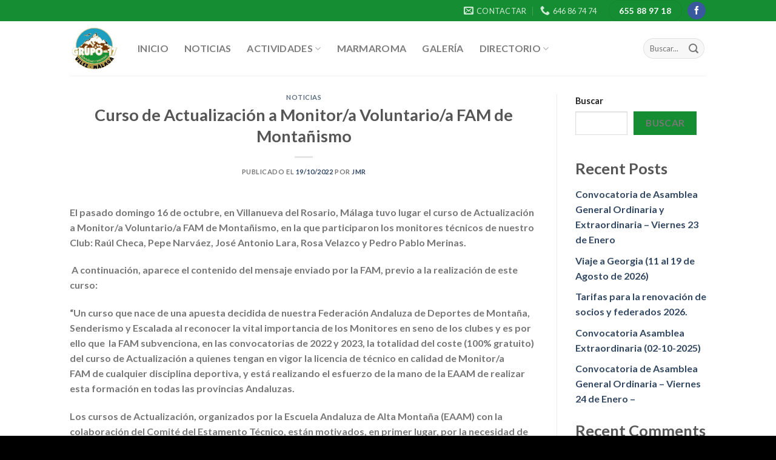

--- FILE ---
content_type: text/html; charset=UTF-8
request_url: https://grupodel17.com/curso-de-actualizacion-a-monitor-a-voluntario-a-fam-de-montanismo/
body_size: 33535
content:
<!DOCTYPE html>
<!--[if IE 9 ]> <html dir="ltr" lang="es" prefix="og: https://ogp.me/ns#" class="ie9 loading-site no-js"> <![endif]-->
<!--[if IE 8 ]> <html dir="ltr" lang="es" prefix="og: https://ogp.me/ns#" class="ie8 loading-site no-js"> <![endif]-->
<!--[if (gte IE 9)|!(IE)]><!--><html dir="ltr" lang="es" prefix="og: https://ogp.me/ns#" class="loading-site no-js"> <!--<![endif]-->
<head>
	<meta charset="UTF-8" />
	<link rel="profile" href="http://gmpg.org/xfn/11" />
	<link rel="pingback" href="https://grupodel17.com/xmlrpc.php" />

	<script>(function(html){html.className = html.className.replace(/\bno-js\b/,'js')})(document.documentElement);</script>
<title>Curso de Actualización a Monitor/a Voluntario/a FAM de Montañismo - Grupo del 17</title>

		<!-- All in One SEO 4.9.3 - aioseo.com -->
	<meta name="description" content="El pasado domingo 16 de octubre, en Villanueva del Rosario, Málaga tuvo lugar el curso de Actualización a Monitor/a Voluntario/a FAM de Montañismo, en la que participaron los monitores técnicos de nuestro Club: Raúl Checa, Pepe Narváez, José Antonio Lara, Rosa Velazco y Pedro Pablo Merinas. A continuación, aparece el contenido del mensaje enviado por" />
	<meta name="robots" content="max-image-preview:large" />
	<meta name="author" content="jmr"/>
	<link rel="canonical" href="https://grupodel17.com/curso-de-actualizacion-a-monitor-a-voluntario-a-fam-de-montanismo/" />
	<meta name="generator" content="All in One SEO (AIOSEO) 4.9.3" />
		<meta property="og:locale" content="es_ES" />
		<meta property="og:site_name" content="Grupo del 17 -" />
		<meta property="og:type" content="article" />
		<meta property="og:title" content="Curso de Actualización a Monitor/a Voluntario/a FAM de Montañismo - Grupo del 17" />
		<meta property="og:description" content="El pasado domingo 16 de octubre, en Villanueva del Rosario, Málaga tuvo lugar el curso de Actualización a Monitor/a Voluntario/a FAM de Montañismo, en la que participaron los monitores técnicos de nuestro Club: Raúl Checa, Pepe Narváez, José Antonio Lara, Rosa Velazco y Pedro Pablo Merinas. A continuación, aparece el contenido del mensaje enviado por" />
		<meta property="og:url" content="https://grupodel17.com/curso-de-actualizacion-a-monitor-a-voluntario-a-fam-de-montanismo/" />
		<meta property="article:published_time" content="2022-10-19T14:27:25+00:00" />
		<meta property="article:modified_time" content="2022-10-19T14:54:38+00:00" />
		<meta name="twitter:card" content="summary" />
		<meta name="twitter:title" content="Curso de Actualización a Monitor/a Voluntario/a FAM de Montañismo - Grupo del 17" />
		<meta name="twitter:description" content="El pasado domingo 16 de octubre, en Villanueva del Rosario, Málaga tuvo lugar el curso de Actualización a Monitor/a Voluntario/a FAM de Montañismo, en la que participaron los monitores técnicos de nuestro Club: Raúl Checa, Pepe Narváez, José Antonio Lara, Rosa Velazco y Pedro Pablo Merinas. A continuación, aparece el contenido del mensaje enviado por" />
		<script type="application/ld+json" class="aioseo-schema">
			{"@context":"https:\/\/schema.org","@graph":[{"@type":"BlogPosting","@id":"https:\/\/grupodel17.com\/curso-de-actualizacion-a-monitor-a-voluntario-a-fam-de-montanismo\/#blogposting","name":"Curso de Actualizaci\u00f3n a Monitor\/a Voluntario\/a FAM de Monta\u00f1ismo - Grupo del 17","headline":"Curso de Actualizaci\u00f3n a Monitor\/a Voluntario\/a FAM de Monta\u00f1ismo","author":{"@id":"https:\/\/grupodel17.com\/author\/jmr\/#author"},"publisher":{"@id":"https:\/\/grupodel17.com\/#organization"},"datePublished":"2022-10-19T16:27:25+02:00","dateModified":"2022-10-19T16:54:38+02:00","inLanguage":"es-ES","mainEntityOfPage":{"@id":"https:\/\/grupodel17.com\/curso-de-actualizacion-a-monitor-a-voluntario-a-fam-de-montanismo\/#webpage"},"isPartOf":{"@id":"https:\/\/grupodel17.com\/curso-de-actualizacion-a-monitor-a-voluntario-a-fam-de-montanismo\/#webpage"},"articleSection":"Noticias"},{"@type":"BreadcrumbList","@id":"https:\/\/grupodel17.com\/curso-de-actualizacion-a-monitor-a-voluntario-a-fam-de-montanismo\/#breadcrumblist","itemListElement":[{"@type":"ListItem","@id":"https:\/\/grupodel17.com#listItem","position":1,"name":"Inicio","item":"https:\/\/grupodel17.com","nextItem":{"@type":"ListItem","@id":"https:\/\/grupodel17.com\/category\/noticias\/#listItem","name":"Noticias"}},{"@type":"ListItem","@id":"https:\/\/grupodel17.com\/category\/noticias\/#listItem","position":2,"name":"Noticias","item":"https:\/\/grupodel17.com\/category\/noticias\/","nextItem":{"@type":"ListItem","@id":"https:\/\/grupodel17.com\/curso-de-actualizacion-a-monitor-a-voluntario-a-fam-de-montanismo\/#listItem","name":"Curso de Actualizaci\u00f3n a Monitor\/a Voluntario\/a FAM de Monta\u00f1ismo"},"previousItem":{"@type":"ListItem","@id":"https:\/\/grupodel17.com#listItem","name":"Inicio"}},{"@type":"ListItem","@id":"https:\/\/grupodel17.com\/curso-de-actualizacion-a-monitor-a-voluntario-a-fam-de-montanismo\/#listItem","position":3,"name":"Curso de Actualizaci\u00f3n a Monitor\/a Voluntario\/a FAM de Monta\u00f1ismo","previousItem":{"@type":"ListItem","@id":"https:\/\/grupodel17.com\/category\/noticias\/#listItem","name":"Noticias"}}]},{"@type":"Organization","@id":"https:\/\/grupodel17.com\/#organization","name":"Grupo del 17","url":"https:\/\/grupodel17.com\/"},{"@type":"Person","@id":"https:\/\/grupodel17.com\/author\/jmr\/#author","url":"https:\/\/grupodel17.com\/author\/jmr\/","name":"jmr","image":{"@type":"ImageObject","@id":"https:\/\/grupodel17.com\/curso-de-actualizacion-a-monitor-a-voluntario-a-fam-de-montanismo\/#authorImage","url":"https:\/\/grupodel17.com\/wp-content\/plugins\/ultimate-member\/assets\/img\/default_avatar.jpg","width":96,"height":96,"caption":"jmr"}},{"@type":"WebPage","@id":"https:\/\/grupodel17.com\/curso-de-actualizacion-a-monitor-a-voluntario-a-fam-de-montanismo\/#webpage","url":"https:\/\/grupodel17.com\/curso-de-actualizacion-a-monitor-a-voluntario-a-fam-de-montanismo\/","name":"Curso de Actualizaci\u00f3n a Monitor\/a Voluntario\/a FAM de Monta\u00f1ismo - Grupo del 17","description":"El pasado domingo 16 de octubre, en Villanueva del Rosario, M\u00e1laga tuvo lugar el curso de Actualizaci\u00f3n a Monitor\/a Voluntario\/a FAM de Monta\u00f1ismo, en la que participaron los monitores t\u00e9cnicos de nuestro Club: Ra\u00fal Checa, Pepe Narv\u00e1ez, Jos\u00e9 Antonio Lara, Rosa Velazco y Pedro Pablo Merinas. A continuaci\u00f3n, aparece el contenido del mensaje enviado por","inLanguage":"es-ES","isPartOf":{"@id":"https:\/\/grupodel17.com\/#website"},"breadcrumb":{"@id":"https:\/\/grupodel17.com\/curso-de-actualizacion-a-monitor-a-voluntario-a-fam-de-montanismo\/#breadcrumblist"},"author":{"@id":"https:\/\/grupodel17.com\/author\/jmr\/#author"},"creator":{"@id":"https:\/\/grupodel17.com\/author\/jmr\/#author"},"datePublished":"2022-10-19T16:27:25+02:00","dateModified":"2022-10-19T16:54:38+02:00"},{"@type":"WebSite","@id":"https:\/\/grupodel17.com\/#website","url":"https:\/\/grupodel17.com\/","name":"Grupo del 17","inLanguage":"es-ES","publisher":{"@id":"https:\/\/grupodel17.com\/#organization"}}]}
		</script>
		<!-- All in One SEO -->

<meta name="viewport" content="width=device-width, initial-scale=1, maximum-scale=1" /><link rel='dns-prefetch' href='//cdn.jsdelivr.net' />
<link rel='dns-prefetch' href='//fonts.googleapis.com' />
<link rel="alternate" type="application/rss+xml" title="Grupo del 17 &raquo; Feed" href="https://grupodel17.com/feed/" />
<link rel="alternate" type="application/rss+xml" title="Grupo del 17 &raquo; Feed de los comentarios" href="https://grupodel17.com/comments/feed/" />
<link rel="alternate" type="text/calendar" title="Grupo del 17 &raquo; iCal Feed" href="https://grupodel17.com/calendario/?ical=1" />
<link rel="alternate" type="application/rss+xml" title="Grupo del 17 &raquo; Comentario Curso de Actualización a Monitor/a Voluntario/a FAM de Montañismo del feed" href="https://grupodel17.com/curso-de-actualizacion-a-monitor-a-voluntario-a-fam-de-montanismo/feed/" />
<link rel="alternate" title="oEmbed (JSON)" type="application/json+oembed" href="https://grupodel17.com/wp-json/oembed/1.0/embed?url=https%3A%2F%2Fgrupodel17.com%2Fcurso-de-actualizacion-a-monitor-a-voluntario-a-fam-de-montanismo%2F" />
<link rel="alternate" title="oEmbed (XML)" type="text/xml+oembed" href="https://grupodel17.com/wp-json/oembed/1.0/embed?url=https%3A%2F%2Fgrupodel17.com%2Fcurso-de-actualizacion-a-monitor-a-voluntario-a-fam-de-montanismo%2F&#038;format=xml" />
<link rel="prefetch" href="https://grupodel17.com/wp-content/themes/flatsome/assets/js/chunk.countup.fe2c1016.js" />
<link rel="prefetch" href="https://grupodel17.com/wp-content/themes/flatsome/assets/js/chunk.sticky-sidebar.a58a6557.js" />
<link rel="prefetch" href="https://grupodel17.com/wp-content/themes/flatsome/assets/js/chunk.tooltips.29144c1c.js" />
<link rel="prefetch" href="https://grupodel17.com/wp-content/themes/flatsome/assets/js/chunk.vendors-popups.947eca5c.js" />
<link rel="prefetch" href="https://grupodel17.com/wp-content/themes/flatsome/assets/js/chunk.vendors-slider.f0d2cbc9.js" />
<style id='wp-img-auto-sizes-contain-inline-css' type='text/css'>
img:is([sizes=auto i],[sizes^="auto," i]){contain-intrinsic-size:3000px 1500px}
/*# sourceURL=wp-img-auto-sizes-contain-inline-css */
</style>
<link rel='stylesheet' id='pt-cv-public-style-css' href='https://grupodel17.com/wp-content/plugins/content-views-query-and-display-post-page/public/assets/css/cv.css?ver=4.2.1' type='text/css' media='all' />
<style id='wp-emoji-styles-inline-css' type='text/css'>

	img.wp-smiley, img.emoji {
		display: inline !important;
		border: none !important;
		box-shadow: none !important;
		height: 1em !important;
		width: 1em !important;
		margin: 0 0.07em !important;
		vertical-align: -0.1em !important;
		background: none !important;
		padding: 0 !important;
	}
/*# sourceURL=wp-emoji-styles-inline-css */
</style>
<style id='wp-block-library-inline-css' type='text/css'>
:root{--wp-block-synced-color:#7a00df;--wp-block-synced-color--rgb:122,0,223;--wp-bound-block-color:var(--wp-block-synced-color);--wp-editor-canvas-background:#ddd;--wp-admin-theme-color:#007cba;--wp-admin-theme-color--rgb:0,124,186;--wp-admin-theme-color-darker-10:#006ba1;--wp-admin-theme-color-darker-10--rgb:0,107,160.5;--wp-admin-theme-color-darker-20:#005a87;--wp-admin-theme-color-darker-20--rgb:0,90,135;--wp-admin-border-width-focus:2px}@media (min-resolution:192dpi){:root{--wp-admin-border-width-focus:1.5px}}.wp-element-button{cursor:pointer}:root .has-very-light-gray-background-color{background-color:#eee}:root .has-very-dark-gray-background-color{background-color:#313131}:root .has-very-light-gray-color{color:#eee}:root .has-very-dark-gray-color{color:#313131}:root .has-vivid-green-cyan-to-vivid-cyan-blue-gradient-background{background:linear-gradient(135deg,#00d084,#0693e3)}:root .has-purple-crush-gradient-background{background:linear-gradient(135deg,#34e2e4,#4721fb 50%,#ab1dfe)}:root .has-hazy-dawn-gradient-background{background:linear-gradient(135deg,#faaca8,#dad0ec)}:root .has-subdued-olive-gradient-background{background:linear-gradient(135deg,#fafae1,#67a671)}:root .has-atomic-cream-gradient-background{background:linear-gradient(135deg,#fdd79a,#004a59)}:root .has-nightshade-gradient-background{background:linear-gradient(135deg,#330968,#31cdcf)}:root .has-midnight-gradient-background{background:linear-gradient(135deg,#020381,#2874fc)}:root{--wp--preset--font-size--normal:16px;--wp--preset--font-size--huge:42px}.has-regular-font-size{font-size:1em}.has-larger-font-size{font-size:2.625em}.has-normal-font-size{font-size:var(--wp--preset--font-size--normal)}.has-huge-font-size{font-size:var(--wp--preset--font-size--huge)}.has-text-align-center{text-align:center}.has-text-align-left{text-align:left}.has-text-align-right{text-align:right}.has-fit-text{white-space:nowrap!important}#end-resizable-editor-section{display:none}.aligncenter{clear:both}.items-justified-left{justify-content:flex-start}.items-justified-center{justify-content:center}.items-justified-right{justify-content:flex-end}.items-justified-space-between{justify-content:space-between}.screen-reader-text{border:0;clip-path:inset(50%);height:1px;margin:-1px;overflow:hidden;padding:0;position:absolute;width:1px;word-wrap:normal!important}.screen-reader-text:focus{background-color:#ddd;clip-path:none;color:#444;display:block;font-size:1em;height:auto;left:5px;line-height:normal;padding:15px 23px 14px;text-decoration:none;top:5px;width:auto;z-index:100000}html :where(.has-border-color){border-style:solid}html :where([style*=border-top-color]){border-top-style:solid}html :where([style*=border-right-color]){border-right-style:solid}html :where([style*=border-bottom-color]){border-bottom-style:solid}html :where([style*=border-left-color]){border-left-style:solid}html :where([style*=border-width]){border-style:solid}html :where([style*=border-top-width]){border-top-style:solid}html :where([style*=border-right-width]){border-right-style:solid}html :where([style*=border-bottom-width]){border-bottom-style:solid}html :where([style*=border-left-width]){border-left-style:solid}html :where(img[class*=wp-image-]){height:auto;max-width:100%}:where(figure){margin:0 0 1em}html :where(.is-position-sticky){--wp-admin--admin-bar--position-offset:var(--wp-admin--admin-bar--height,0px)}@media screen and (max-width:600px){html :where(.is-position-sticky){--wp-admin--admin-bar--position-offset:0px}}

/*# sourceURL=wp-block-library-inline-css */
</style><style id='wp-block-heading-inline-css' type='text/css'>
h1:where(.wp-block-heading).has-background,h2:where(.wp-block-heading).has-background,h3:where(.wp-block-heading).has-background,h4:where(.wp-block-heading).has-background,h5:where(.wp-block-heading).has-background,h6:where(.wp-block-heading).has-background{padding:1.25em 2.375em}h1.has-text-align-left[style*=writing-mode]:where([style*=vertical-lr]),h1.has-text-align-right[style*=writing-mode]:where([style*=vertical-rl]),h2.has-text-align-left[style*=writing-mode]:where([style*=vertical-lr]),h2.has-text-align-right[style*=writing-mode]:where([style*=vertical-rl]),h3.has-text-align-left[style*=writing-mode]:where([style*=vertical-lr]),h3.has-text-align-right[style*=writing-mode]:where([style*=vertical-rl]),h4.has-text-align-left[style*=writing-mode]:where([style*=vertical-lr]),h4.has-text-align-right[style*=writing-mode]:where([style*=vertical-rl]),h5.has-text-align-left[style*=writing-mode]:where([style*=vertical-lr]),h5.has-text-align-right[style*=writing-mode]:where([style*=vertical-rl]),h6.has-text-align-left[style*=writing-mode]:where([style*=vertical-lr]),h6.has-text-align-right[style*=writing-mode]:where([style*=vertical-rl]){rotate:180deg}
/*# sourceURL=https://grupodel17.com/wp-includes/blocks/heading/style.min.css */
</style>
<style id='wp-block-latest-comments-inline-css' type='text/css'>
ol.wp-block-latest-comments{box-sizing:border-box;margin-left:0}:where(.wp-block-latest-comments:not([style*=line-height] .wp-block-latest-comments__comment)){line-height:1.1}:where(.wp-block-latest-comments:not([style*=line-height] .wp-block-latest-comments__comment-excerpt p)){line-height:1.8}.has-dates :where(.wp-block-latest-comments:not([style*=line-height])),.has-excerpts :where(.wp-block-latest-comments:not([style*=line-height])){line-height:1.5}.wp-block-latest-comments .wp-block-latest-comments{padding-left:0}.wp-block-latest-comments__comment{list-style:none;margin-bottom:1em}.has-avatars .wp-block-latest-comments__comment{list-style:none;min-height:2.25em}.has-avatars .wp-block-latest-comments__comment .wp-block-latest-comments__comment-excerpt,.has-avatars .wp-block-latest-comments__comment .wp-block-latest-comments__comment-meta{margin-left:3.25em}.wp-block-latest-comments__comment-excerpt p{font-size:.875em;margin:.36em 0 1.4em}.wp-block-latest-comments__comment-date{display:block;font-size:.75em}.wp-block-latest-comments .avatar,.wp-block-latest-comments__comment-avatar{border-radius:1.5em;display:block;float:left;height:2.5em;margin-right:.75em;width:2.5em}.wp-block-latest-comments[class*=-font-size] a,.wp-block-latest-comments[style*=font-size] a{font-size:inherit}
/*# sourceURL=https://grupodel17.com/wp-includes/blocks/latest-comments/style.min.css */
</style>
<style id='wp-block-latest-posts-inline-css' type='text/css'>
.wp-block-latest-posts{box-sizing:border-box}.wp-block-latest-posts.alignleft{margin-right:2em}.wp-block-latest-posts.alignright{margin-left:2em}.wp-block-latest-posts.wp-block-latest-posts__list{list-style:none}.wp-block-latest-posts.wp-block-latest-posts__list li{clear:both;overflow-wrap:break-word}.wp-block-latest-posts.is-grid{display:flex;flex-wrap:wrap}.wp-block-latest-posts.is-grid li{margin:0 1.25em 1.25em 0;width:100%}@media (min-width:600px){.wp-block-latest-posts.columns-2 li{width:calc(50% - .625em)}.wp-block-latest-posts.columns-2 li:nth-child(2n){margin-right:0}.wp-block-latest-posts.columns-3 li{width:calc(33.33333% - .83333em)}.wp-block-latest-posts.columns-3 li:nth-child(3n){margin-right:0}.wp-block-latest-posts.columns-4 li{width:calc(25% - .9375em)}.wp-block-latest-posts.columns-4 li:nth-child(4n){margin-right:0}.wp-block-latest-posts.columns-5 li{width:calc(20% - 1em)}.wp-block-latest-posts.columns-5 li:nth-child(5n){margin-right:0}.wp-block-latest-posts.columns-6 li{width:calc(16.66667% - 1.04167em)}.wp-block-latest-posts.columns-6 li:nth-child(6n){margin-right:0}}:root :where(.wp-block-latest-posts.is-grid){padding:0}:root :where(.wp-block-latest-posts.wp-block-latest-posts__list){padding-left:0}.wp-block-latest-posts__post-author,.wp-block-latest-posts__post-date{display:block;font-size:.8125em}.wp-block-latest-posts__post-excerpt,.wp-block-latest-posts__post-full-content{margin-bottom:1em;margin-top:.5em}.wp-block-latest-posts__featured-image a{display:inline-block}.wp-block-latest-posts__featured-image img{height:auto;max-width:100%;width:auto}.wp-block-latest-posts__featured-image.alignleft{float:left;margin-right:1em}.wp-block-latest-posts__featured-image.alignright{float:right;margin-left:1em}.wp-block-latest-posts__featured-image.aligncenter{margin-bottom:1em;text-align:center}
/*# sourceURL=https://grupodel17.com/wp-includes/blocks/latest-posts/style.min.css */
</style>
<style id='wp-block-search-inline-css' type='text/css'>
.wp-block-search__button{margin-left:10px;word-break:normal}.wp-block-search__button.has-icon{line-height:0}.wp-block-search__button svg{height:1.25em;min-height:24px;min-width:24px;width:1.25em;fill:currentColor;vertical-align:text-bottom}:where(.wp-block-search__button){border:1px solid #ccc;padding:6px 10px}.wp-block-search__inside-wrapper{display:flex;flex:auto;flex-wrap:nowrap;max-width:100%}.wp-block-search__label{width:100%}.wp-block-search.wp-block-search__button-only .wp-block-search__button{box-sizing:border-box;display:flex;flex-shrink:0;justify-content:center;margin-left:0;max-width:100%}.wp-block-search.wp-block-search__button-only .wp-block-search__inside-wrapper{min-width:0!important;transition-property:width}.wp-block-search.wp-block-search__button-only .wp-block-search__input{flex-basis:100%;transition-duration:.3s}.wp-block-search.wp-block-search__button-only.wp-block-search__searchfield-hidden,.wp-block-search.wp-block-search__button-only.wp-block-search__searchfield-hidden .wp-block-search__inside-wrapper{overflow:hidden}.wp-block-search.wp-block-search__button-only.wp-block-search__searchfield-hidden .wp-block-search__input{border-left-width:0!important;border-right-width:0!important;flex-basis:0;flex-grow:0;margin:0;min-width:0!important;padding-left:0!important;padding-right:0!important;width:0!important}:where(.wp-block-search__input){appearance:none;border:1px solid #949494;flex-grow:1;font-family:inherit;font-size:inherit;font-style:inherit;font-weight:inherit;letter-spacing:inherit;line-height:inherit;margin-left:0;margin-right:0;min-width:3rem;padding:8px;text-decoration:unset!important;text-transform:inherit}:where(.wp-block-search__button-inside .wp-block-search__inside-wrapper){background-color:#fff;border:1px solid #949494;box-sizing:border-box;padding:4px}:where(.wp-block-search__button-inside .wp-block-search__inside-wrapper) .wp-block-search__input{border:none;border-radius:0;padding:0 4px}:where(.wp-block-search__button-inside .wp-block-search__inside-wrapper) .wp-block-search__input:focus{outline:none}:where(.wp-block-search__button-inside .wp-block-search__inside-wrapper) :where(.wp-block-search__button){padding:4px 8px}.wp-block-search.aligncenter .wp-block-search__inside-wrapper{margin:auto}.wp-block[data-align=right] .wp-block-search.wp-block-search__button-only .wp-block-search__inside-wrapper{float:right}
/*# sourceURL=https://grupodel17.com/wp-includes/blocks/search/style.min.css */
</style>
<style id='wp-block-group-inline-css' type='text/css'>
.wp-block-group{box-sizing:border-box}:where(.wp-block-group.wp-block-group-is-layout-constrained){position:relative}
/*# sourceURL=https://grupodel17.com/wp-includes/blocks/group/style.min.css */
</style>
<style id='global-styles-inline-css' type='text/css'>
:root{--wp--preset--aspect-ratio--square: 1;--wp--preset--aspect-ratio--4-3: 4/3;--wp--preset--aspect-ratio--3-4: 3/4;--wp--preset--aspect-ratio--3-2: 3/2;--wp--preset--aspect-ratio--2-3: 2/3;--wp--preset--aspect-ratio--16-9: 16/9;--wp--preset--aspect-ratio--9-16: 9/16;--wp--preset--color--black: #000000;--wp--preset--color--cyan-bluish-gray: #abb8c3;--wp--preset--color--white: #ffffff;--wp--preset--color--pale-pink: #f78da7;--wp--preset--color--vivid-red: #cf2e2e;--wp--preset--color--luminous-vivid-orange: #ff6900;--wp--preset--color--luminous-vivid-amber: #fcb900;--wp--preset--color--light-green-cyan: #7bdcb5;--wp--preset--color--vivid-green-cyan: #00d084;--wp--preset--color--pale-cyan-blue: #8ed1fc;--wp--preset--color--vivid-cyan-blue: #0693e3;--wp--preset--color--vivid-purple: #9b51e0;--wp--preset--gradient--vivid-cyan-blue-to-vivid-purple: linear-gradient(135deg,rgb(6,147,227) 0%,rgb(155,81,224) 100%);--wp--preset--gradient--light-green-cyan-to-vivid-green-cyan: linear-gradient(135deg,rgb(122,220,180) 0%,rgb(0,208,130) 100%);--wp--preset--gradient--luminous-vivid-amber-to-luminous-vivid-orange: linear-gradient(135deg,rgb(252,185,0) 0%,rgb(255,105,0) 100%);--wp--preset--gradient--luminous-vivid-orange-to-vivid-red: linear-gradient(135deg,rgb(255,105,0) 0%,rgb(207,46,46) 100%);--wp--preset--gradient--very-light-gray-to-cyan-bluish-gray: linear-gradient(135deg,rgb(238,238,238) 0%,rgb(169,184,195) 100%);--wp--preset--gradient--cool-to-warm-spectrum: linear-gradient(135deg,rgb(74,234,220) 0%,rgb(151,120,209) 20%,rgb(207,42,186) 40%,rgb(238,44,130) 60%,rgb(251,105,98) 80%,rgb(254,248,76) 100%);--wp--preset--gradient--blush-light-purple: linear-gradient(135deg,rgb(255,206,236) 0%,rgb(152,150,240) 100%);--wp--preset--gradient--blush-bordeaux: linear-gradient(135deg,rgb(254,205,165) 0%,rgb(254,45,45) 50%,rgb(107,0,62) 100%);--wp--preset--gradient--luminous-dusk: linear-gradient(135deg,rgb(255,203,112) 0%,rgb(199,81,192) 50%,rgb(65,88,208) 100%);--wp--preset--gradient--pale-ocean: linear-gradient(135deg,rgb(255,245,203) 0%,rgb(182,227,212) 50%,rgb(51,167,181) 100%);--wp--preset--gradient--electric-grass: linear-gradient(135deg,rgb(202,248,128) 0%,rgb(113,206,126) 100%);--wp--preset--gradient--midnight: linear-gradient(135deg,rgb(2,3,129) 0%,rgb(40,116,252) 100%);--wp--preset--font-size--small: 13px;--wp--preset--font-size--medium: 20px;--wp--preset--font-size--large: 36px;--wp--preset--font-size--x-large: 42px;--wp--preset--spacing--20: 0.44rem;--wp--preset--spacing--30: 0.67rem;--wp--preset--spacing--40: 1rem;--wp--preset--spacing--50: 1.5rem;--wp--preset--spacing--60: 2.25rem;--wp--preset--spacing--70: 3.38rem;--wp--preset--spacing--80: 5.06rem;--wp--preset--shadow--natural: 6px 6px 9px rgba(0, 0, 0, 0.2);--wp--preset--shadow--deep: 12px 12px 50px rgba(0, 0, 0, 0.4);--wp--preset--shadow--sharp: 6px 6px 0px rgba(0, 0, 0, 0.2);--wp--preset--shadow--outlined: 6px 6px 0px -3px rgb(255, 255, 255), 6px 6px rgb(0, 0, 0);--wp--preset--shadow--crisp: 6px 6px 0px rgb(0, 0, 0);}:where(.is-layout-flex){gap: 0.5em;}:where(.is-layout-grid){gap: 0.5em;}body .is-layout-flex{display: flex;}.is-layout-flex{flex-wrap: wrap;align-items: center;}.is-layout-flex > :is(*, div){margin: 0;}body .is-layout-grid{display: grid;}.is-layout-grid > :is(*, div){margin: 0;}:where(.wp-block-columns.is-layout-flex){gap: 2em;}:where(.wp-block-columns.is-layout-grid){gap: 2em;}:where(.wp-block-post-template.is-layout-flex){gap: 1.25em;}:where(.wp-block-post-template.is-layout-grid){gap: 1.25em;}.has-black-color{color: var(--wp--preset--color--black) !important;}.has-cyan-bluish-gray-color{color: var(--wp--preset--color--cyan-bluish-gray) !important;}.has-white-color{color: var(--wp--preset--color--white) !important;}.has-pale-pink-color{color: var(--wp--preset--color--pale-pink) !important;}.has-vivid-red-color{color: var(--wp--preset--color--vivid-red) !important;}.has-luminous-vivid-orange-color{color: var(--wp--preset--color--luminous-vivid-orange) !important;}.has-luminous-vivid-amber-color{color: var(--wp--preset--color--luminous-vivid-amber) !important;}.has-light-green-cyan-color{color: var(--wp--preset--color--light-green-cyan) !important;}.has-vivid-green-cyan-color{color: var(--wp--preset--color--vivid-green-cyan) !important;}.has-pale-cyan-blue-color{color: var(--wp--preset--color--pale-cyan-blue) !important;}.has-vivid-cyan-blue-color{color: var(--wp--preset--color--vivid-cyan-blue) !important;}.has-vivid-purple-color{color: var(--wp--preset--color--vivid-purple) !important;}.has-black-background-color{background-color: var(--wp--preset--color--black) !important;}.has-cyan-bluish-gray-background-color{background-color: var(--wp--preset--color--cyan-bluish-gray) !important;}.has-white-background-color{background-color: var(--wp--preset--color--white) !important;}.has-pale-pink-background-color{background-color: var(--wp--preset--color--pale-pink) !important;}.has-vivid-red-background-color{background-color: var(--wp--preset--color--vivid-red) !important;}.has-luminous-vivid-orange-background-color{background-color: var(--wp--preset--color--luminous-vivid-orange) !important;}.has-luminous-vivid-amber-background-color{background-color: var(--wp--preset--color--luminous-vivid-amber) !important;}.has-light-green-cyan-background-color{background-color: var(--wp--preset--color--light-green-cyan) !important;}.has-vivid-green-cyan-background-color{background-color: var(--wp--preset--color--vivid-green-cyan) !important;}.has-pale-cyan-blue-background-color{background-color: var(--wp--preset--color--pale-cyan-blue) !important;}.has-vivid-cyan-blue-background-color{background-color: var(--wp--preset--color--vivid-cyan-blue) !important;}.has-vivid-purple-background-color{background-color: var(--wp--preset--color--vivid-purple) !important;}.has-black-border-color{border-color: var(--wp--preset--color--black) !important;}.has-cyan-bluish-gray-border-color{border-color: var(--wp--preset--color--cyan-bluish-gray) !important;}.has-white-border-color{border-color: var(--wp--preset--color--white) !important;}.has-pale-pink-border-color{border-color: var(--wp--preset--color--pale-pink) !important;}.has-vivid-red-border-color{border-color: var(--wp--preset--color--vivid-red) !important;}.has-luminous-vivid-orange-border-color{border-color: var(--wp--preset--color--luminous-vivid-orange) !important;}.has-luminous-vivid-amber-border-color{border-color: var(--wp--preset--color--luminous-vivid-amber) !important;}.has-light-green-cyan-border-color{border-color: var(--wp--preset--color--light-green-cyan) !important;}.has-vivid-green-cyan-border-color{border-color: var(--wp--preset--color--vivid-green-cyan) !important;}.has-pale-cyan-blue-border-color{border-color: var(--wp--preset--color--pale-cyan-blue) !important;}.has-vivid-cyan-blue-border-color{border-color: var(--wp--preset--color--vivid-cyan-blue) !important;}.has-vivid-purple-border-color{border-color: var(--wp--preset--color--vivid-purple) !important;}.has-vivid-cyan-blue-to-vivid-purple-gradient-background{background: var(--wp--preset--gradient--vivid-cyan-blue-to-vivid-purple) !important;}.has-light-green-cyan-to-vivid-green-cyan-gradient-background{background: var(--wp--preset--gradient--light-green-cyan-to-vivid-green-cyan) !important;}.has-luminous-vivid-amber-to-luminous-vivid-orange-gradient-background{background: var(--wp--preset--gradient--luminous-vivid-amber-to-luminous-vivid-orange) !important;}.has-luminous-vivid-orange-to-vivid-red-gradient-background{background: var(--wp--preset--gradient--luminous-vivid-orange-to-vivid-red) !important;}.has-very-light-gray-to-cyan-bluish-gray-gradient-background{background: var(--wp--preset--gradient--very-light-gray-to-cyan-bluish-gray) !important;}.has-cool-to-warm-spectrum-gradient-background{background: var(--wp--preset--gradient--cool-to-warm-spectrum) !important;}.has-blush-light-purple-gradient-background{background: var(--wp--preset--gradient--blush-light-purple) !important;}.has-blush-bordeaux-gradient-background{background: var(--wp--preset--gradient--blush-bordeaux) !important;}.has-luminous-dusk-gradient-background{background: var(--wp--preset--gradient--luminous-dusk) !important;}.has-pale-ocean-gradient-background{background: var(--wp--preset--gradient--pale-ocean) !important;}.has-electric-grass-gradient-background{background: var(--wp--preset--gradient--electric-grass) !important;}.has-midnight-gradient-background{background: var(--wp--preset--gradient--midnight) !important;}.has-small-font-size{font-size: var(--wp--preset--font-size--small) !important;}.has-medium-font-size{font-size: var(--wp--preset--font-size--medium) !important;}.has-large-font-size{font-size: var(--wp--preset--font-size--large) !important;}.has-x-large-font-size{font-size: var(--wp--preset--font-size--x-large) !important;}
/*# sourceURL=global-styles-inline-css */
</style>

<style id='classic-theme-styles-inline-css' type='text/css'>
/*! This file is auto-generated */
.wp-block-button__link{color:#fff;background-color:#32373c;border-radius:9999px;box-shadow:none;text-decoration:none;padding:calc(.667em + 2px) calc(1.333em + 2px);font-size:1.125em}.wp-block-file__button{background:#32373c;color:#fff;text-decoration:none}
/*# sourceURL=/wp-includes/css/classic-themes.min.css */
</style>
<link rel='stylesheet' id='wp-components-css' href='https://grupodel17.com/wp-includes/css/dist/components/style.min.css?ver=6.9' type='text/css' media='all' />
<link rel='stylesheet' id='wp-preferences-css' href='https://grupodel17.com/wp-includes/css/dist/preferences/style.min.css?ver=6.9' type='text/css' media='all' />
<link rel='stylesheet' id='wp-block-editor-css' href='https://grupodel17.com/wp-includes/css/dist/block-editor/style.min.css?ver=6.9' type='text/css' media='all' />
<link rel='stylesheet' id='popup-maker-block-library-style-css' href='https://grupodel17.com/wp-content/plugins/popup-maker/dist/packages/block-library-style.css?ver=dbea705cfafe089d65f1' type='text/css' media='all' />
<link rel='stylesheet' id='contact-form-7-css' href='https://grupodel17.com/wp-content/plugins/contact-form-7/includes/css/styles.css?ver=6.1.4' type='text/css' media='all' />
<link rel='stylesheet' id='flatsome-main-css' href='https://grupodel17.com/wp-content/themes/flatsome/assets/css/flatsome.css?ver=3.15.6' type='text/css' media='all' />
<style id='flatsome-main-inline-css' type='text/css'>
@font-face {
				font-family: "fl-icons";
				font-display: block;
				src: url(https://grupodel17.com/wp-content/themes/flatsome/assets/css/icons/fl-icons.eot?v=3.15.6);
				src:
					url(https://grupodel17.com/wp-content/themes/flatsome/assets/css/icons/fl-icons.eot#iefix?v=3.15.6) format("embedded-opentype"),
					url(https://grupodel17.com/wp-content/themes/flatsome/assets/css/icons/fl-icons.woff2?v=3.15.6) format("woff2"),
					url(https://grupodel17.com/wp-content/themes/flatsome/assets/css/icons/fl-icons.ttf?v=3.15.6) format("truetype"),
					url(https://grupodel17.com/wp-content/themes/flatsome/assets/css/icons/fl-icons.woff?v=3.15.6) format("woff"),
					url(https://grupodel17.com/wp-content/themes/flatsome/assets/css/icons/fl-icons.svg?v=3.15.6#fl-icons) format("svg");
			}
/*# sourceURL=flatsome-main-inline-css */
</style>
<link rel='stylesheet' id='flatsome-style-css' href='https://grupodel17.com/wp-content/themes/flatsome/style.css?ver=3.15.6' type='text/css' media='all' />
<link rel='stylesheet' id='um_modal-css' href='https://grupodel17.com/wp-content/plugins/ultimate-member/assets/css/um-modal.min.css?ver=2.11.1' type='text/css' media='all' />
<link rel='stylesheet' id='um_ui-css' href='https://grupodel17.com/wp-content/plugins/ultimate-member/assets/libs/jquery-ui/jquery-ui.min.css?ver=1.13.2' type='text/css' media='all' />
<link rel='stylesheet' id='um_tipsy-css' href='https://grupodel17.com/wp-content/plugins/ultimate-member/assets/libs/tipsy/tipsy.min.css?ver=1.0.0a' type='text/css' media='all' />
<link rel='stylesheet' id='um_raty-css' href='https://grupodel17.com/wp-content/plugins/ultimate-member/assets/libs/raty/um-raty.min.css?ver=2.6.0' type='text/css' media='all' />
<link rel='stylesheet' id='select2-css' href='https://grupodel17.com/wp-content/plugins/ultimate-member/assets/libs/select2/select2.min.css?ver=4.0.13' type='text/css' media='all' />
<link rel='stylesheet' id='um_fileupload-css' href='https://grupodel17.com/wp-content/plugins/ultimate-member/assets/css/um-fileupload.min.css?ver=2.11.1' type='text/css' media='all' />
<link rel='stylesheet' id='um_confirm-css' href='https://grupodel17.com/wp-content/plugins/ultimate-member/assets/libs/um-confirm/um-confirm.min.css?ver=1.0' type='text/css' media='all' />
<link rel='stylesheet' id='um_datetime-css' href='https://grupodel17.com/wp-content/plugins/ultimate-member/assets/libs/pickadate/default.min.css?ver=3.6.2' type='text/css' media='all' />
<link rel='stylesheet' id='um_datetime_date-css' href='https://grupodel17.com/wp-content/plugins/ultimate-member/assets/libs/pickadate/default.date.min.css?ver=3.6.2' type='text/css' media='all' />
<link rel='stylesheet' id='um_datetime_time-css' href='https://grupodel17.com/wp-content/plugins/ultimate-member/assets/libs/pickadate/default.time.min.css?ver=3.6.2' type='text/css' media='all' />
<link rel='stylesheet' id='um_fonticons_ii-css' href='https://grupodel17.com/wp-content/plugins/ultimate-member/assets/libs/legacy/fonticons/fonticons-ii.min.css?ver=2.11.1' type='text/css' media='all' />
<link rel='stylesheet' id='um_fonticons_fa-css' href='https://grupodel17.com/wp-content/plugins/ultimate-member/assets/libs/legacy/fonticons/fonticons-fa.min.css?ver=2.11.1' type='text/css' media='all' />
<link rel='stylesheet' id='um_fontawesome-css' href='https://grupodel17.com/wp-content/plugins/ultimate-member/assets/css/um-fontawesome.min.css?ver=6.5.2' type='text/css' media='all' />
<link rel='stylesheet' id='um_common-css' href='https://grupodel17.com/wp-content/plugins/ultimate-member/assets/css/common.min.css?ver=2.11.1' type='text/css' media='all' />
<link rel='stylesheet' id='um_responsive-css' href='https://grupodel17.com/wp-content/plugins/ultimate-member/assets/css/um-responsive.min.css?ver=2.11.1' type='text/css' media='all' />
<link rel='stylesheet' id='um_styles-css' href='https://grupodel17.com/wp-content/plugins/ultimate-member/assets/css/um-styles.min.css?ver=2.11.1' type='text/css' media='all' />
<link rel='stylesheet' id='um_crop-css' href='https://grupodel17.com/wp-content/plugins/ultimate-member/assets/libs/cropper/cropper.min.css?ver=1.6.1' type='text/css' media='all' />
<link rel='stylesheet' id='um_profile-css' href='https://grupodel17.com/wp-content/plugins/ultimate-member/assets/css/um-profile.min.css?ver=2.11.1' type='text/css' media='all' />
<link rel='stylesheet' id='um_account-css' href='https://grupodel17.com/wp-content/plugins/ultimate-member/assets/css/um-account.min.css?ver=2.11.1' type='text/css' media='all' />
<link rel='stylesheet' id='um_misc-css' href='https://grupodel17.com/wp-content/plugins/ultimate-member/assets/css/um-misc.min.css?ver=2.11.1' type='text/css' media='all' />
<link rel='stylesheet' id='um_default_css-css' href='https://grupodel17.com/wp-content/plugins/ultimate-member/assets/css/um-old-default.min.css?ver=2.11.1' type='text/css' media='all' />
<link rel='stylesheet' id='flatsome-googlefonts-css' href='//fonts.googleapis.com/css?family=Lato%3Aregular%2Cregular%2C700%2C700%7CDancing+Script%3Aregular%2C400&#038;display=swap&#038;ver=3.9' type='text/css' media='all' />
<link rel='stylesheet' id='wp-block-paragraph-css' href='https://grupodel17.com/wp-includes/blocks/paragraph/style.min.css?ver=6.9' type='text/css' media='all' />
<link rel='stylesheet' id='wp-block-spacer-css' href='https://grupodel17.com/wp-includes/blocks/spacer/style.min.css?ver=6.9' type='text/css' media='all' />
<link rel='stylesheet' id='ect-common-styles-css' href='https://grupodel17.com/wp-content/plugins/template-events-calendar/assets/css/ect-common-styles.min.css?ver=2.5.2' type='text/css' media='all' />
<link rel='stylesheet' id='ect-google-font-css' href='https://fonts.googleapis.com/css?family=Monda|Open+Sans|Monda|Open+Sans' type='text/css' media='all' />
<link rel='stylesheet' id='ect-minimal-list-styles-css' href='https://grupodel17.com/wp-content/plugins/template-events-calendar/assets/css/ect-minimal-list-view.css?ver=2.5.2' type='text/css' media='all' />
<style id='ect-minimal-list-styles-inline-css' type='text/css'>
.ect-list-posts.style-1.ect-simple-event .ect-event-date-tag{color:#025982}#ect-minimal-list-wrp .ect-list-posts.style-1.ect-simple-event{border:1px solid #025982}.ect-list-posts.style-1.ect-featured-event .ect-event-date-tag{color:#139034}#ect-minimal-list-wrp .ect-list-posts.style-1.ect-featured-event{border:1px solid #139034}#ect-minimal-list-wrp .style-1 .ect-events-title a{font-family:Monda;color:#001d44;font-weight:700;font-size:19px;line-height:1.5em}#ect-minimal-list-wrp .ect-list-posts.style-1 .ect-event-date-tag .ect-event-datetimes span,#ect-minimal-list-wrp .style-1 span.ect-minimal-list-time{font-family:Monda;font-style:;line-height:1}#ect-minimal-list-wrp .style-1 .ect-event-datetime{color:#003377}
/*# sourceURL=ect-minimal-list-styles-inline-css */
</style>
<link rel='stylesheet' id='custom-style-css' href='https://grupodel17.com/wp-content/plugins/countdown-for-the-events-calendar/assets/css/countdown.css?ver=1.4.16' type='text/css' media='all' />
<style id='custom-style-inline-css' type='text/css'>

				.tecc-wrapper#tecc-5272 .tec-countdown-timer .tecc-section{
					color: #ffffff;
					background: #000000;
				}
				.tecc-wrapper#tecc-5272 .tecc-event-detail a.tecc-event-button{
					color: #ffffff;
					background: #000000;
				}
				.tecc-wrapper#tecc-5272 .tecc-event-info h3.tecc-title{
					color: #000000;
				}
				.tecc-wrapper#tecc-5272 .tecc-event-info h2.tecc-up-event{
					color: #000000;
				}
				.tecc-wrapper#tecc-5272 .event-date-location {
					color: #000000;
				}
				.tecc-wrapper#tecc-5272 .eventstart_msz,
				.tecc-wrapper#tecc-5272 .eventend_msz{
					color: #000000;
				}
				.tecc-wrapper#tecc-5272 .tecc-countdown-complete{
					color: #000000;
				}
			
/*# sourceURL=custom-style-inline-css */
</style>
<link rel="stylesheet" type="text/css" href="https://grupodel17.com/wp-content/plugins/smart-slider-3/Public/SmartSlider3/Application/Frontend/Assets/dist/smartslider.min.css?ver=c397fa89" media="all">
<style data-related="n2-ss-17">div#n2-ss-17 .n2-ss-slider-1{display:grid;position:relative;}div#n2-ss-17 .n2-ss-slider-2{display:grid;position:relative;overflow:hidden;padding:0px 0px 0px 0px;border:0px solid RGBA(62,62,62,1);border-radius:0px;background-clip:padding-box;background-repeat:repeat;background-position:50% 50%;background-size:cover;background-attachment:scroll;z-index:1;}div#n2-ss-17:not(.n2-ss-loaded) .n2-ss-slider-2{background-image:none !important;}div#n2-ss-17 .n2-ss-slider-3{display:grid;grid-template-areas:'cover';position:relative;overflow:hidden;z-index:10;}div#n2-ss-17 .n2-ss-slider-3 > *{grid-area:cover;}div#n2-ss-17 .n2-ss-slide-backgrounds,div#n2-ss-17 .n2-ss-slider-3 > .n2-ss-divider{position:relative;}div#n2-ss-17 .n2-ss-slide-backgrounds{z-index:10;}div#n2-ss-17 .n2-ss-slide-backgrounds > *{overflow:hidden;}div#n2-ss-17 .n2-ss-slide-background{transform:translateX(-100000px);}div#n2-ss-17 .n2-ss-slider-4{place-self:center;position:relative;width:100%;height:100%;z-index:20;display:grid;grid-template-areas:'slide';}div#n2-ss-17 .n2-ss-slider-4 > *{grid-area:slide;}div#n2-ss-17.n2-ss-full-page--constrain-ratio .n2-ss-slider-4{height:auto;}div#n2-ss-17 .n2-ss-slide{display:grid;place-items:center;grid-auto-columns:100%;position:relative;z-index:20;-webkit-backface-visibility:hidden;transform:translateX(-100000px);}div#n2-ss-17 .n2-ss-slide{perspective:1500px;}div#n2-ss-17 .n2-ss-slide-active{z-index:21;}.n2-ss-background-animation{position:absolute;top:0;left:0;width:100%;height:100%;z-index:3;}div#n2-ss-17 .nextend-autoplay{cursor:pointer;z-index:16;line-height:1;}div#n2-ss-17 .nextend-autoplay img{display:block;}div#n2-ss-17 .nextend-autoplay .nextend-autoplay-play{display:none;}div#n2-ss-17 .nextend-autoplay.n2-autoplay-paused .nextend-autoplay-play{display:block;}div#n2-ss-17 .nextend-autoplay.n2-autoplay-paused .nextend-autoplay-pause{display:none;}div#n2-ss-17 .nextend-arrow{cursor:pointer;overflow:hidden;line-height:0 !important;z-index:18;-webkit-user-select:none;}div#n2-ss-17 .nextend-arrow img{position:relative;display:block;}div#n2-ss-17 .nextend-arrow img.n2-arrow-hover-img{display:none;}div#n2-ss-17 .nextend-arrow:FOCUS img.n2-arrow-hover-img,div#n2-ss-17 .nextend-arrow:HOVER img.n2-arrow-hover-img{display:inline;}div#n2-ss-17 .nextend-arrow:FOCUS img.n2-arrow-normal-img,div#n2-ss-17 .nextend-arrow:HOVER img.n2-arrow-normal-img{display:none;}div#n2-ss-17 .nextend-arrow-animated{overflow:hidden;}div#n2-ss-17 .nextend-arrow-animated > div{position:relative;}div#n2-ss-17 .nextend-arrow-animated .n2-active{position:absolute;}div#n2-ss-17 .nextend-arrow-animated-fade{transition:background 0.3s, opacity 0.4s;}div#n2-ss-17 .nextend-arrow-animated-horizontal > div{transition:all 0.4s;transform:none;}div#n2-ss-17 .nextend-arrow-animated-horizontal .n2-active{top:0;}div#n2-ss-17 .nextend-arrow-previous.nextend-arrow-animated-horizontal .n2-active{left:100%;}div#n2-ss-17 .nextend-arrow-next.nextend-arrow-animated-horizontal .n2-active{right:100%;}div#n2-ss-17 .nextend-arrow-previous.nextend-arrow-animated-horizontal:HOVER > div,div#n2-ss-17 .nextend-arrow-previous.nextend-arrow-animated-horizontal:FOCUS > div{transform:translateX(-100%);}div#n2-ss-17 .nextend-arrow-next.nextend-arrow-animated-horizontal:HOVER > div,div#n2-ss-17 .nextend-arrow-next.nextend-arrow-animated-horizontal:FOCUS > div{transform:translateX(100%);}div#n2-ss-17 .nextend-arrow-animated-vertical > div{transition:all 0.4s;transform:none;}div#n2-ss-17 .nextend-arrow-animated-vertical .n2-active{left:0;}div#n2-ss-17 .nextend-arrow-previous.nextend-arrow-animated-vertical .n2-active{top:100%;}div#n2-ss-17 .nextend-arrow-next.nextend-arrow-animated-vertical .n2-active{bottom:100%;}div#n2-ss-17 .nextend-arrow-previous.nextend-arrow-animated-vertical:HOVER > div,div#n2-ss-17 .nextend-arrow-previous.nextend-arrow-animated-vertical:FOCUS > div{transform:translateY(-100%);}div#n2-ss-17 .nextend-arrow-next.nextend-arrow-animated-vertical:HOVER > div,div#n2-ss-17 .nextend-arrow-next.nextend-arrow-animated-vertical:FOCUS > div{transform:translateY(100%);}div#n2-ss-17 .n2-ss-control-bullet{visibility:hidden;text-align:center;justify-content:center;z-index:14;}div#n2-ss-17 .n2-ss-control-bullet--calculate-size{left:0 !important;}div#n2-ss-17 .n2-ss-control-bullet-horizontal.n2-ss-control-bullet-fullsize{width:100%;}div#n2-ss-17 .n2-ss-control-bullet-vertical.n2-ss-control-bullet-fullsize{height:100%;flex-flow:column;}div#n2-ss-17 .nextend-bullet-bar{display:inline-flex;vertical-align:top;visibility:visible;align-items:center;flex-wrap:wrap;}div#n2-ss-17 .n2-bar-justify-content-left{justify-content:flex-start;}div#n2-ss-17 .n2-bar-justify-content-center{justify-content:center;}div#n2-ss-17 .n2-bar-justify-content-right{justify-content:flex-end;}div#n2-ss-17 .n2-ss-control-bullet-vertical > .nextend-bullet-bar{flex-flow:column;}div#n2-ss-17 .n2-ss-control-bullet-fullsize > .nextend-bullet-bar{display:flex;}div#n2-ss-17 .n2-ss-control-bullet-horizontal.n2-ss-control-bullet-fullsize > .nextend-bullet-bar{flex:1 1 auto;}div#n2-ss-17 .n2-ss-control-bullet-vertical.n2-ss-control-bullet-fullsize > .nextend-bullet-bar{height:100%;}div#n2-ss-17 .nextend-bullet-bar .n2-bullet{cursor:pointer;transition:background-color 0.4s;}div#n2-ss-17 .nextend-bullet-bar .n2-bullet.n2-active{cursor:default;}div#n2-ss-17 div.n2-ss-bullet-thumbnail-container{position:absolute;z-index:10000000;}div#n2-ss-17 .n2-ss-bullet-thumbnail-container .n2-ss-bullet-thumbnail{background-size:cover;background-repeat:no-repeat;background-position:center;}div#n2-ss-17 .n2-style-f17ddbf2d8ed14421f9093b94b93b8a9-heading{background: RGBA(0,0,0,0.67);opacity:1;padding:10px 10px 10px 10px ;box-shadow: none;border: 0px solid RGBA(0,0,0,1);border-radius:3px;}div#n2-ss-17 .n2-style-f17ddbf2d8ed14421f9093b94b93b8a9-heading:Hover, div#n2-ss-17 .n2-style-f17ddbf2d8ed14421f9093b94b93b8a9-heading:ACTIVE, div#n2-ss-17 .n2-style-f17ddbf2d8ed14421f9093b94b93b8a9-heading:FOCUS{background: RGBA(0,0,0,0.67);}div#n2-ss-17 .n2-style-785355f374be86c332d4665aae819858-dot{background: RGBA(0,0,0,0.67);opacity:1;padding:5px 5px 5px 5px ;box-shadow: none;border: 0px solid RGBA(0,0,0,1);border-radius:50px;margin:4px;}div#n2-ss-17 .n2-style-785355f374be86c332d4665aae819858-dot.n2-active, div#n2-ss-17 .n2-style-785355f374be86c332d4665aae819858-dot:HOVER, div#n2-ss-17 .n2-style-785355f374be86c332d4665aae819858-dot:FOCUS{background: RGBA(29,129,249,1);}div#n2-ss-17 .n2-style-89e6829493f6425211df0e3f6998e151-simple{background: RGBA(255,255,255,0);opacity:1;padding:0px 0px 0px 0px ;box-shadow: none;border: 0px solid RGBA(0,0,0,1);border-radius:0px;}div#n2-ss-17 .n2-style-903fe6238e839b1f207ceb23fad2e55d-simple{background: RGBA(0,0,0,0.5);opacity:1;padding:3px 3px 3px 3px ;box-shadow: none;border: 0px solid RGBA(0,0,0,1);border-radius:3px;margin:5px;}div#n2-ss-17 .n2-ss-slide-limiter{max-width:1000px;}div#n2-ss-17 .nextend-autoplay img{width: 16px}div#n2-ss-17 .nextend-arrow img{width: 32px}@media (min-width: 1200px){div#n2-ss-17 [data-hide-desktopportrait="1"]{display: none !important;}}@media (orientation: landscape) and (max-width: 1199px) and (min-width: 901px),(orientation: portrait) and (max-width: 1199px) and (min-width: 701px){div#n2-ss-17 [data-hide-tabletportrait="1"]{display: none !important;}}@media (orientation: landscape) and (max-width: 900px),(orientation: portrait) and (max-width: 700px){div#n2-ss-17 [data-hide-mobileportrait="1"]{display: none !important;}div#n2-ss-17 .nextend-autoplay img{width: 8px}div#n2-ss-17 .nextend-arrow img{width: 16px}}</style>
<script>(function(){this._N2=this._N2||{_r:[],_d:[],r:function(){this._r.push(arguments)},d:function(){this._d.push(arguments)}}}).call(window);</script><script src="https://grupodel17.com/wp-content/plugins/smart-slider-3/Public/SmartSlider3/Application/Frontend/Assets/dist/n2.min.js?ver=c397fa89" defer async></script>
<script src="https://grupodel17.com/wp-content/plugins/smart-slider-3/Public/SmartSlider3/Application/Frontend/Assets/dist/smartslider-frontend.min.js?ver=c397fa89" defer async></script>
<script src="https://grupodel17.com/wp-content/plugins/smart-slider-3/Public/SmartSlider3/Slider/SliderType/Simple/Assets/dist/ss-simple.min.js?ver=c397fa89" defer async></script>
<script src="https://grupodel17.com/wp-content/plugins/smart-slider-3/Public/SmartSlider3/Widget/Autoplay/AutoplayImage/Assets/dist/w-autoplay.min.js?ver=c397fa89" defer async></script>
<script src="https://grupodel17.com/wp-content/plugins/smart-slider-3/Public/SmartSlider3/Widget/Arrow/ArrowImage/Assets/dist/w-arrow-image.min.js?ver=c397fa89" defer async></script>
<script src="https://grupodel17.com/wp-content/plugins/smart-slider-3/Public/SmartSlider3/Widget/Bullet/Assets/dist/w-bullet.min.js?ver=c397fa89" defer async></script>
<script>_N2.r('documentReady',function(){_N2.r(["documentReady","smartslider-frontend","SmartSliderWidgetAutoplayImage","SmartSliderWidgetArrowImage","SmartSliderWidgetBulletTransition","ss-simple"],function(){new _N2.SmartSliderSimple('n2-ss-17',{"admin":false,"background.video.mobile":1,"loadingTime":2000,"alias":{"id":0,"smoothScroll":0,"slideSwitch":0,"scroll":1},"align":"normal","isDelayed":0,"responsive":{"mediaQueries":{"all":false,"desktopportrait":["(min-width: 1200px)"],"tabletportrait":["(orientation: landscape) and (max-width: 1199px) and (min-width: 901px)","(orientation: portrait) and (max-width: 1199px) and (min-width: 701px)"],"mobileportrait":["(orientation: landscape) and (max-width: 900px)","(orientation: portrait) and (max-width: 700px)"]},"base":{"slideOuterWidth":1000,"slideOuterHeight":600,"sliderWidth":1000,"sliderHeight":600,"slideWidth":1000,"slideHeight":600},"hideOn":{"desktopLandscape":false,"desktopPortrait":false,"tabletLandscape":false,"tabletPortrait":false,"mobileLandscape":false,"mobilePortrait":false},"onResizeEnabled":true,"type":"auto","sliderHeightBasedOn":"real","focusUser":1,"focusEdge":"auto","breakpoints":[{"device":"tabletPortrait","type":"max-screen-width","portraitWidth":1199,"landscapeWidth":1199},{"device":"mobilePortrait","type":"max-screen-width","portraitWidth":700,"landscapeWidth":900}],"enabledDevices":{"desktopLandscape":0,"desktopPortrait":1,"tabletLandscape":0,"tabletPortrait":1,"mobileLandscape":0,"mobilePortrait":1},"sizes":{"desktopPortrait":{"width":1000,"height":600,"max":3000,"min":1000},"tabletPortrait":{"width":701,"height":420,"customHeight":false,"max":1199,"min":701},"mobilePortrait":{"width":320,"height":192,"customHeight":false,"max":900,"min":320}},"overflowHiddenPage":0,"focus":{"offsetTop":"#wpadminbar","offsetBottom":""}},"controls":{"mousewheel":0,"touch":"horizontal","keyboard":1,"blockCarouselInteraction":1},"playWhenVisible":1,"playWhenVisibleAt":0.5,"lazyLoad":0,"lazyLoadNeighbor":0,"blockrightclick":0,"maintainSession":0,"autoplay":{"enabled":1,"start":1,"duration":4000,"autoplayLoop":1,"allowReStart":0,"reverse":0,"pause":{"click":1,"mouse":"0","mediaStarted":1},"resume":{"click":1,"mouse":"0","mediaEnded":1,"slidechanged":0},"interval":1,"intervalModifier":"loop","intervalSlide":"current"},"perspective":1500,"layerMode":{"playOnce":0,"playFirstLayer":1,"mode":"skippable","inAnimation":"mainInEnd"},"bgAnimations":0,"mainanimation":{"type":"crossfade","duration":800,"delay":0,"ease":"easeOutQuad","shiftedBackgroundAnimation":0},"carousel":1,"initCallbacks":function(){new _N2.SmartSliderWidgetAutoplayImage(this,0,0,0);new _N2.SmartSliderWidgetArrowImage(this);new _N2.SmartSliderWidgetBulletTransition(this,{"area":10,"dotClasses":"n2-style-785355f374be86c332d4665aae819858-dot ","mode":"","action":"click","thumbnail":1,"thumbnailWidth":60,"thumbnailHeight":60,"thumbnailStyle":"n2-style-903fe6238e839b1f207ceb23fad2e55d-simple ","thumbnailPosition":"top"})}})})});</script><script type="text/javascript" src="https://grupodel17.com/wp-includes/js/jquery/jquery.min.js?ver=3.7.1" id="jquery-core-js"></script>
<script type="text/javascript" src="https://grupodel17.com/wp-includes/js/jquery/jquery-migrate.min.js?ver=3.4.1" id="jquery-migrate-js"></script>
<script type="text/javascript" src="https://grupodel17.com/wp-content/plugins/ultimate-member/assets/js/um-gdpr.min.js?ver=2.11.1" id="um-gdpr-js"></script>
<script type="text/javascript" src="https://grupodel17.com/wp-content/plugins/countdown-for-the-events-calendar/assets/js/countdown.js?ver=1.4.16" id="countdown-js-js"></script>
<link rel="https://api.w.org/" href="https://grupodel17.com/wp-json/" /><link rel="alternate" title="JSON" type="application/json" href="https://grupodel17.com/wp-json/wp/v2/posts/2536" /><link rel="EditURI" type="application/rsd+xml" title="RSD" href="https://grupodel17.com/xmlrpc.php?rsd" />
<meta name="generator" content="WordPress 6.9" />
<link rel='shortlink' href='https://grupodel17.com/?p=2536' />
<meta name="tec-api-version" content="v1"><meta name="tec-api-origin" content="https://grupodel17.com"><link rel="alternate" href="https://grupodel17.com/wp-json/tribe/events/v1/" /><style>.bg{opacity: 0; transition: opacity 1s; -webkit-transition: opacity 1s;} .bg-loaded{opacity: 1;}</style><!--[if IE]><link rel="stylesheet" type="text/css" href="https://grupodel17.com/wp-content/themes/flatsome/assets/css/ie-fallback.css"><script src="//cdnjs.cloudflare.com/ajax/libs/html5shiv/3.6.1/html5shiv.js"></script><script>var head = document.getElementsByTagName('head')[0],style = document.createElement('style');style.type = 'text/css';style.styleSheet.cssText = ':before,:after{content:none !important';head.appendChild(style);setTimeout(function(){head.removeChild(style);}, 0);</script><script src="https://grupodel17.com/wp-content/themes/flatsome/assets/libs/ie-flexibility.js"></script><![endif]--><link rel="icon" href="https://grupodel17.com/wp-content/uploads/2021/10/cropped-logo-32x32.jpg" sizes="32x32" />
<link rel="icon" href="https://grupodel17.com/wp-content/uploads/2021/10/cropped-logo-192x192.jpg" sizes="192x192" />
<link rel="apple-touch-icon" href="https://grupodel17.com/wp-content/uploads/2021/10/cropped-logo-180x180.jpg" />
<meta name="msapplication-TileImage" content="https://grupodel17.com/wp-content/uploads/2021/10/cropped-logo-270x270.jpg" />
<style id="custom-css" type="text/css">:root {--primary-color: #158d33;}.header-main{height: 90px}#logo img{max-height: 90px}#logo{width:82px;}.header-bottom{min-height: 10px}.header-top{min-height: 24px}.transparent .header-main{height: 30px}.transparent #logo img{max-height: 30px}.has-transparent + .page-title:first-of-type,.has-transparent + #main > .page-title,.has-transparent + #main > div > .page-title,.has-transparent + #main .page-header-wrapper:first-of-type .page-title{padding-top: 60px;}.header.show-on-scroll,.stuck .header-main{height:70px!important}.stuck #logo img{max-height: 70px!important}.search-form{ width: 60%;}.header-bg-color {background-color: rgba(255,255,255,0.9)}.header-bottom {background-color: #f1f1f1}.top-bar-nav > li > a{line-height: 16px }.header-main .nav > li > a{line-height: 16px }@media (max-width: 549px) {.header-main{height: 70px}#logo img{max-height: 70px}}/* Color */.accordion-title.active, .has-icon-bg .icon .icon-inner,.logo a, .primary.is-underline, .primary.is-link, .badge-outline .badge-inner, .nav-outline > li.active> a,.nav-outline >li.active > a, .cart-icon strong,[data-color='primary'], .is-outline.primary{color: #158d33;}/* Color !important */[data-text-color="primary"]{color: #158d33!important;}/* Background Color */[data-text-bg="primary"]{background-color: #158d33;}/* Background */.scroll-to-bullets a,.featured-title, .label-new.menu-item > a:after, .nav-pagination > li > .current,.nav-pagination > li > span:hover,.nav-pagination > li > a:hover,.has-hover:hover .badge-outline .badge-inner,button[type="submit"], .button.wc-forward:not(.checkout):not(.checkout-button), .button.submit-button, .button.primary:not(.is-outline),.featured-table .title,.is-outline:hover, .has-icon:hover .icon-label,.nav-dropdown-bold .nav-column li > a:hover, .nav-dropdown.nav-dropdown-bold > li > a:hover, .nav-dropdown-bold.dark .nav-column li > a:hover, .nav-dropdown.nav-dropdown-bold.dark > li > a:hover, .header-vertical-menu__opener ,.is-outline:hover, .tagcloud a:hover,.grid-tools a, input[type='submit']:not(.is-form), .box-badge:hover .box-text, input.button.alt,.nav-box > li > a:hover,.nav-box > li.active > a,.nav-pills > li.active > a ,.current-dropdown .cart-icon strong, .cart-icon:hover strong, .nav-line-bottom > li > a:before, .nav-line-grow > li > a:before, .nav-line > li > a:before,.banner, .header-top, .slider-nav-circle .flickity-prev-next-button:hover svg, .slider-nav-circle .flickity-prev-next-button:hover .arrow, .primary.is-outline:hover, .button.primary:not(.is-outline), input[type='submit'].primary, input[type='submit'].primary, input[type='reset'].button, input[type='button'].primary, .badge-inner{background-color: #158d33;}/* Border */.nav-vertical.nav-tabs > li.active > a,.scroll-to-bullets a.active,.nav-pagination > li > .current,.nav-pagination > li > span:hover,.nav-pagination > li > a:hover,.has-hover:hover .badge-outline .badge-inner,.accordion-title.active,.featured-table,.is-outline:hover, .tagcloud a:hover,blockquote, .has-border, .cart-icon strong:after,.cart-icon strong,.blockUI:before, .processing:before,.loading-spin, .slider-nav-circle .flickity-prev-next-button:hover svg, .slider-nav-circle .flickity-prev-next-button:hover .arrow, .primary.is-outline:hover{border-color: #158d33}.nav-tabs > li.active > a{border-top-color: #158d33}.widget_shopping_cart_content .blockUI.blockOverlay:before { border-left-color: #158d33 }.woocommerce-checkout-review-order .blockUI.blockOverlay:before { border-left-color: #158d33 }/* Fill */.slider .flickity-prev-next-button:hover svg,.slider .flickity-prev-next-button:hover .arrow{fill: #158d33;}/* Background Color */[data-icon-label]:after, .secondary.is-underline:hover,.secondary.is-outline:hover,.icon-label,.button.secondary:not(.is-outline),.button.alt:not(.is-outline), .badge-inner.on-sale, .button.checkout, .single_add_to_cart_button, .current .breadcrumb-step{ background-color:#1e9fbe; }[data-text-bg="secondary"]{background-color: #1e9fbe;}/* Color */.secondary.is-underline,.secondary.is-link, .secondary.is-outline,.stars a.active, .star-rating:before, .woocommerce-page .star-rating:before,.star-rating span:before, .color-secondary{color: #1e9fbe}/* Color !important */[data-text-color="secondary"]{color: #1e9fbe!important;}/* Border */.secondary.is-outline:hover{border-color:#1e9fbe}body{font-family:"Lato", sans-serif}body{font-weight: 700}.nav > li > a {font-family:"Lato", sans-serif;}.mobile-sidebar-levels-2 .nav > li > ul > li > a {font-family:"Lato", sans-serif;}.nav > li > a {font-weight: 700;}.mobile-sidebar-levels-2 .nav > li > ul > li > a {font-weight: 700;}h1,h2,h3,h4,h5,h6,.heading-font, .off-canvas-center .nav-sidebar.nav-vertical > li > a{font-family: "Lato", sans-serif;}h1,h2,h3,h4,h5,h6,.heading-font,.banner h1,.banner h2{font-weight: 0;}.alt-font{font-family: "Dancing Script", sans-serif;}.alt-font{font-weight: 400!important;}.footer-1{background-color: #149135}.absolute-footer, html{background-color: #000000}.label-new.menu-item > a:after{content:"Nuevo";}.label-hot.menu-item > a:after{content:"Caliente";}.label-sale.menu-item > a:after{content:"Oferta";}.label-popular.menu-item > a:after{content:"Popular";}</style></head>

<body class="wp-singular post-template-default single single-post postid-2536 single-format-standard wp-theme-flatsome tribe-no-js lightbox nav-dropdown-has-arrow nav-dropdown-has-shadow nav-dropdown-has-border">


<a class="skip-link screen-reader-text" href="#main">Skip to content</a>

<div id="wrapper">

	
	<header id="header" class="header has-sticky sticky-jump">
		<div class="header-wrapper">
			<div id="top-bar" class="header-top hide-for-sticky nav-dark">
    <div class="flex-row container">
      <div class="flex-col hide-for-medium flex-left">
          <ul class="nav nav-left medium-nav-center nav-small  nav-divided">
                        </ul>
      </div>

      <div class="flex-col hide-for-medium flex-center">
          <ul class="nav nav-center nav-small  nav-divided">
                        </ul>
      </div>

      <div class="flex-col hide-for-medium flex-right">
         <ul class="nav top-bar-nav nav-right nav-small  nav-divided">
              <li class="header-contact-wrapper">
		<ul id="header-contact" class="nav nav-divided nav-uppercase header-contact">
		
						<li class="">
			  <a href="mailto:secretariagrupodel17@gmail.com" class="tooltip" title="secretariagrupodel17@gmail.com">
				  <i class="icon-envelop" style="font-size:16px;"></i>			       <span>
			       	Contactar			       </span>
			  </a>
			</li>
					
			
						<li class="">
			  <a href="tel:646 86 74 74" class="tooltip" title="646 86 74 74">
			     <i class="icon-phone" style="font-size:16px;"></i>			      <span>646 86 74 74</span>
			  </a>
			</li>
				</ul>
</li><li class="html header-button-1">
	<div class="header-button">
	<a href="#" class="button plain is-large"  style="border-radius:99px;">
    <span>655 88 97 18</span>
  </a>
	</div>
</li>


<li class="html header-social-icons ml-0">
	<div class="social-icons follow-icons" ><a href="https://www.facebook.com/groups/141340575914248" target="_blank" data-label="Facebook" rel="noopener noreferrer nofollow" class="icon primary button circle facebook tooltip" title="Síguenos en Facebook" aria-label="Síguenos en Facebook"><i class="icon-facebook" ></i></a></div></li>          </ul>
      </div>

            <div class="flex-col show-for-medium flex-grow">
          <ul class="nav nav-center nav-small mobile-nav  nav-divided">
              <li class="header-contact-wrapper">
		<ul id="header-contact" class="nav nav-divided nav-uppercase header-contact">
		
						<li class="">
			  <a href="mailto:secretariagrupodel17@gmail.com" class="tooltip" title="secretariagrupodel17@gmail.com">
				  <i class="icon-envelop" style="font-size:16px;"></i>			       <span>
			       	Contactar			       </span>
			  </a>
			</li>
					
			
						<li class="">
			  <a href="tel:646 86 74 74" class="tooltip" title="646 86 74 74">
			     <i class="icon-phone" style="font-size:16px;"></i>			      <span>646 86 74 74</span>
			  </a>
			</li>
				</ul>
</li><li class="html header-button-1">
	<div class="header-button">
	<a href="#" class="button plain is-large"  style="border-radius:99px;">
    <span>655 88 97 18</span>
  </a>
	</div>
</li>


          </ul>
      </div>
      
    </div>
</div>
<div id="masthead" class="header-main ">
      <div class="header-inner flex-row container logo-left medium-logo-center" role="navigation">

          <!-- Logo -->
          <div id="logo" class="flex-col logo">
            
<!-- Header logo -->
<a href="https://grupodel17.com/" title="Grupo del 17" rel="home">
		<img width="545" height="545" src="https://grupodel17.com/wp-content/uploads/2021/10/logo.jpg" class="header_logo header-logo" alt="Grupo del 17"/><img  width="545" height="545" src="https://grupodel17.com/wp-content/uploads/2021/10/logo.jpg" class="header-logo-dark" alt="Grupo del 17"/></a>
          </div>

          <!-- Mobile Left Elements -->
          <div class="flex-col show-for-medium flex-left">
            <ul class="mobile-nav nav nav-left ">
              <li class="nav-icon has-icon">
  <div class="header-button">		<a href="#" data-open="#main-menu" data-pos="left" data-bg="main-menu-overlay" data-color="" class="icon button circle is-outline is-small" aria-label="Menú" aria-controls="main-menu" aria-expanded="false">
		
		  <i class="icon-menu" ></i>
		  <span class="menu-title uppercase hide-for-small">Menú</span>		</a>
	 </div> </li>            </ul>
          </div>

          <!-- Left Elements -->
          <div class="flex-col hide-for-medium flex-left
            flex-grow">
            <ul class="header-nav header-nav-main nav nav-left  nav-line-bottom nav-size-large nav-spacing-xlarge nav-uppercase" >
              <li id="menu-item-31" class="menu-item menu-item-type-post_type menu-item-object-page menu-item-home menu-item-31 menu-item-design-default"><a href="https://grupodel17.com/" class="nav-top-link">Inicio</a></li>
<li id="menu-item-123" class="menu-item menu-item-type-post_type menu-item-object-page menu-item-123 menu-item-design-default"><a href="https://grupodel17.com/noticias/" class="nav-top-link">Noticias</a></li>
<li id="menu-item-185" class="menu-item menu-item-type-post_type menu-item-object-page menu-item-has-children menu-item-185 menu-item-design-default has-dropdown"><a href="https://grupodel17.com/actividades/" class="nav-top-link">Actividades<i class="icon-angle-down" ></i></a>
<ul class="sub-menu nav-dropdown nav-dropdown-default">
	<li id="menu-item-34" class="menu-item menu-item-type-custom menu-item-object-custom menu-item-34"><a href="/calendario">Calendario</a></li>
</ul>
</li>
<li id="menu-item-945" class="menu-item menu-item-type-post_type menu-item-object-page menu-item-945 menu-item-design-default"><a href="https://grupodel17.com/marmaroma/" class="nav-top-link">Marmaroma</a></li>
<li id="menu-item-1139" class="menu-item menu-item-type-post_type menu-item-object-page menu-item-1139 menu-item-design-default"><a href="https://grupodel17.com/galeria-de-fotos/" class="nav-top-link">Galería</a></li>
<li id="menu-item-2480" class="menu-item menu-item-type-custom menu-item-object-custom menu-item-has-children menu-item-2480 menu-item-design-default has-dropdown"><a href="#" class="nav-top-link">Directorio<i class="icon-angle-down" ></i></a>
<ul class="sub-menu nav-dropdown nav-dropdown-default">
	<li id="menu-item-2481" class="menu-item menu-item-type-post_type menu-item-object-page menu-item-2481"><a href="https://grupodel17.com/conocenos/">Conócenos</a></li>
	<li id="menu-item-154" class="menu-item menu-item-type-post_type menu-item-object-page menu-item-154"><a href="https://grupodel17.com/contacto/">Contacto</a></li>
	<li id="menu-item-319" class="menu-item menu-item-type-post_type menu-item-object-page menu-item-319"><a href="https://grupodel17.com/documentos/">Documentos</a></li>
	<li id="menu-item-2963" class="menu-item menu-item-type-post_type menu-item-object-page menu-item-2963"><a href="https://grupodel17.com/login/">Acceso Socios</a></li>
</ul>
</li>
            </ul>
          </div>

          <!-- Right Elements -->
          <div class="flex-col hide-for-medium flex-right">
            <ul class="header-nav header-nav-main nav nav-right  nav-line-bottom nav-size-large nav-spacing-xlarge nav-uppercase">
              <li class="header-search-form search-form html relative has-icon">
	<div class="header-search-form-wrapper">
		<div class="searchform-wrapper ux-search-box relative form-flat is-normal"><form method="get" class="searchform" action="https://grupodel17.com/" role="search">
		<div class="flex-row relative">
			<div class="flex-col flex-grow">
	   	   <input type="search" class="search-field mb-0" name="s" value="" id="s" placeholder="Buscar..." />
			</div>
			<div class="flex-col">
				<button type="submit" class="ux-search-submit submit-button secondary button icon mb-0" aria-label="Submit">
					<i class="icon-search" ></i>				</button>
			</div>
		</div>
    <div class="live-search-results text-left z-top"></div>
</form>
</div>	</div>
</li>            </ul>
          </div>

          <!-- Mobile Right Elements -->
          <div class="flex-col show-for-medium flex-right">
            <ul class="mobile-nav nav nav-right ">
              <li class="html header-social-icons ml-0">
	<div class="social-icons follow-icons" ><a href="https://www.facebook.com/groups/141340575914248" target="_blank" data-label="Facebook" rel="noopener noreferrer nofollow" class="icon primary button circle facebook tooltip" title="Síguenos en Facebook" aria-label="Síguenos en Facebook"><i class="icon-facebook" ></i></a></div></li>            </ul>
          </div>

      </div>
     
            <div class="container"><div class="top-divider full-width"></div></div>
      </div>
<div class="header-bg-container fill"><div class="header-bg-image fill"></div><div class="header-bg-color fill"></div></div>		</div>
	</header>

	
	<main id="main" class="">

<div id="content" class="blog-wrapper blog-single page-wrapper">
	

<div class="row row-large row-divided ">

	<div class="large-9 col">
		


<article id="post-2536" class="post-2536 post type-post status-publish format-standard hentry category-noticias">
	<div class="article-inner ">
		<header class="entry-header">
	<div class="entry-header-text entry-header-text-top text-center">
		<h6 class="entry-category is-xsmall">
	<a href="https://grupodel17.com/category/noticias/" rel="category tag">Noticias</a></h6>

<h1 class="entry-title">Curso de Actualización a Monitor/a Voluntario/a FAM de Montañismo</h1>
<div class="entry-divider is-divider small"></div>

	<div class="entry-meta uppercase is-xsmall">
		<span class="posted-on">Publicado el <a href="https://grupodel17.com/curso-de-actualizacion-a-monitor-a-voluntario-a-fam-de-montanismo/" rel="bookmark"><time class="entry-date published" datetime="2022-10-19T16:27:25+02:00">19/10/2022</time><time class="updated" datetime="2022-10-19T16:54:38+02:00">19/10/2022</time></a></span><span class="byline"> por <span class="meta-author vcard"><a class="url fn n" href="https://grupodel17.com/author/jmr/">jmr</a></span></span>	</div>
	</div>
	</header>
		<div class="entry-content single-page">

	


<p>El pasado domingo 16 de octubre, en Villanueva del Rosario, Málaga tuvo lugar el curso de Actualización a Monitor/a Voluntario/a FAM de Montañismo, en la que participaron los monitores técnicos de nuestro Club: Raúl Checa, Pepe Narváez, José Antonio Lara, Rosa Velazco y Pedro Pablo Merinas.</p>



<p>&nbsp;A continuación, aparece el contenido del mensaje enviado por la FAM, previo a la realización de este curso:</p>



<p>“Un curso que nace de una apuesta decidida de nuestra Federación Andaluza de Deportes de Montaña, Senderismo y Escalada al reconocer la vital importancia de los Monitores en seno de los clubes y es por ello que &nbsp;la FAM subvenciona, en las convocatorias de 2022 y 2023, la totalidad del coste (100% gratuito) del curso de Actualización a quienes tengan en vigor la licencia de técnico en calidad de Monitor/a FAM&nbsp;de cualquier disciplina deportiva, y está realizando el esfuerzo de la mano de la EAAM de realizar esta formación en todas las provincias Andaluzas.</p>



<p>Los cursos de Actualización, organizados por la Escuela Andaluza de Alta Montaña (EAAM) con la colaboración del Comité del Estamento Técnico, están motivados, en primer lugar, por la necesidad de adaptar y actualizar la formación de la figura del/de la “Monitor/a FAM” a las exigencias de la Ley del Deporte de Andalucía (Ley 5/2016) de 19 de julio de 2016 (BOJA de 22 de julio de 2016).</p>



<p> En segundo lugar, la Actualización tiene como objetivo unificar el perfil formativo de los/as monitores/as en el ámbito federativo de la FAM, dada la serie de cambios efectuados a lo largo de los años en los diferentes planes de estudios, desde que se creara la figura de “Monitor/a Colaborador/a de Club”, posterior “Monitor/a FAM”, hasta alcanzar la de “Monitor/a Voluntario/a FAM” actual.&#8221;</p>



<p></p>



<p class="has-text-align-center"><div class="n2-section-smartslider fitvidsignore  n2_clear" data-ssid="17"><div id="n2-ss-17-align" class="n2-ss-align"><div class="n2-padding"><div id="n2-ss-17" data-creator="Smart Slider 3" data-responsive="auto" class="n2-ss-slider n2-ow n2-has-hover n2notransition  ">











<div class="n2-ss-slider-wrapper-inside">
        <div class="n2-ss-slider-1 n2_ss__touch_element n2-ow">
            <div class="n2-ss-slider-2 n2-ow">
                                                <div class="n2-ss-slider-3 n2-ow">

                    <div class="n2-ss-slide-backgrounds n2-ow-all"><div class="n2-ss-slide-background" data-public-id="1" data-mode="fit"><div class="n2-ss-slide-background-image" data-blur="0" data-opacity="100" data-x="50" data-y="50" data-alt="" data-title=""><picture class="skip-lazy" data-skip-lazy="1"><img decoding="async" src="//grupodel17.com/wp-content/uploads/2022/10/foto1-1.jpg" alt="" title="" loading="lazy" class="skip-lazy" data-skip-lazy="1"></picture></div><div data-color="RGBA(255,255,255,0)" style="background-color: RGBA(255,255,255,0);" class="n2-ss-slide-background-color"></div></div><div class="n2-ss-slide-background" data-public-id="2" data-mode="fit" aria-hidden="true"><div class="n2-ss-slide-background-image" data-blur="0" data-opacity="100" data-x="50" data-y="50" data-alt="" data-title=""><picture class="skip-lazy" data-skip-lazy="1"><img decoding="async" src="//grupodel17.com/wp-content/uploads/2022/10/foto5.jpg" alt="" title="" loading="lazy" class="skip-lazy" data-skip-lazy="1"></picture></div><div data-color="RGBA(255,255,255,0)" style="background-color: RGBA(255,255,255,0);" class="n2-ss-slide-background-color"></div></div><div class="n2-ss-slide-background" data-public-id="3" data-mode="fit" aria-hidden="true"><div class="n2-ss-slide-background-image" data-blur="0" data-opacity="100" data-x="50" data-y="50" data-alt="" data-title=""><picture class="skip-lazy" data-skip-lazy="1"><img decoding="async" src="//grupodel17.com/wp-content/uploads/2022/10/foto4.jpg" alt="" title="" loading="lazy" class="skip-lazy" data-skip-lazy="1"></picture></div><div data-color="RGBA(255,255,255,0)" style="background-color: RGBA(255,255,255,0);" class="n2-ss-slide-background-color"></div></div><div class="n2-ss-slide-background" data-public-id="4" data-mode="fit" aria-hidden="true"><div class="n2-ss-slide-background-image" data-blur="0" data-opacity="100" data-x="50" data-y="50" data-alt="" data-title=""><picture class="skip-lazy" data-skip-lazy="1"><img decoding="async" src="//grupodel17.com/wp-content/uploads/2022/10/foto2.jpg" alt="" title="" loading="lazy" class="skip-lazy" data-skip-lazy="1"></picture></div><div data-color="RGBA(255,255,255,0)" style="background-color: RGBA(255,255,255,0);" class="n2-ss-slide-background-color"></div></div><div class="n2-ss-slide-background" data-public-id="5" data-mode="fit" aria-hidden="true"><div class="n2-ss-slide-background-image" data-blur="0" data-opacity="100" data-x="50" data-y="50" data-alt="" data-title=""><picture class="skip-lazy" data-skip-lazy="1"><img decoding="async" src="//grupodel17.com/wp-content/uploads/2022/10/foto3.jpg" alt="" title="" loading="lazy" class="skip-lazy" data-skip-lazy="1"></picture></div><div data-color="RGBA(255,255,255,0)" style="background-color: RGBA(255,255,255,0);" class="n2-ss-slide-background-color"></div></div><div class="n2-ss-slide-background" data-public-id="6" data-mode="fit" aria-hidden="true"><div class="n2-ss-slide-background-image" data-blur="0" data-opacity="100" data-x="50" data-y="50" data-alt="" data-title=""><picture class="skip-lazy" data-skip-lazy="1"><img decoding="async" src="//grupodel17.com/wp-content/uploads/2022/10/foto6.jpg" alt="" title="" loading="lazy" class="skip-lazy" data-skip-lazy="1"></picture></div><div data-color="RGBA(255,255,255,0)" style="background-color: RGBA(255,255,255,0);" class="n2-ss-slide-background-color"></div></div></div>                    <div class="n2-ss-slider-4 n2-ow">
                        <svg xmlns="http://www.w3.org/2000/svg" viewBox="0 0 1000 600" data-related-device="desktopPortrait" class="n2-ow n2-ss-preserve-size n2-ss-preserve-size--slider n2-ss-slide-limiter"></svg><div data-first="1" data-slide-duration="0" data-id="818" data-slide-public-id="1" data-title="foto1" class="n2-ss-slide n2-ow  n2-ss-slide-818"><div role="note" class="n2-ss-slide--focus" tabindex="-1">foto1</div><div class="n2-ss-layers-container n2-ss-slide-limiter n2-ow"><div class="n2-ss-layer n2-ow n-uc-Gj7mJQFv5adh" data-sstype="slide" data-pm="default"></div></div><img decoding="async" loading="lazy" class="n2-ss-slide-thumbnail skip-lazy" data-skip-lazy="1" src="//grupodel17.com/wp-content/uploads/2022/10/foto1-1.jpg" alt="foto1"></div><div data-slide-duration="0" data-id="814" data-slide-public-id="2" aria-hidden="true" data-title="foto5" class="n2-ss-slide n2-ow  n2-ss-slide-814"><div role="note" class="n2-ss-slide--focus" tabindex="-1">foto5</div><div class="n2-ss-layers-container n2-ss-slide-limiter n2-ow"><div class="n2-ss-layer n2-ow n-uc-E4Sody4xkV8n" data-sstype="slide" data-pm="default"></div></div><img decoding="async" loading="lazy" class="n2-ss-slide-thumbnail skip-lazy" data-skip-lazy="1" src="//grupodel17.com/wp-content/uploads/2022/10/foto5.jpg" alt="foto5"></div><div data-slide-duration="0" data-id="815" data-slide-public-id="3" aria-hidden="true" data-title="foto4" class="n2-ss-slide n2-ow  n2-ss-slide-815"><div role="note" class="n2-ss-slide--focus" tabindex="-1">foto4</div><div class="n2-ss-layers-container n2-ss-slide-limiter n2-ow"><div class="n2-ss-layer n2-ow n-uc-ULJ4QjkYjTQN" data-sstype="slide" data-pm="default"></div></div><img decoding="async" loading="lazy" class="n2-ss-slide-thumbnail skip-lazy" data-skip-lazy="1" src="//grupodel17.com/wp-content/uploads/2022/10/foto4.jpg" alt="foto4"></div><div data-slide-duration="0" data-id="817" data-slide-public-id="4" aria-hidden="true" data-title="foto2" class="n2-ss-slide n2-ow  n2-ss-slide-817"><div role="note" class="n2-ss-slide--focus" tabindex="-1">foto2</div><div class="n2-ss-layers-container n2-ss-slide-limiter n2-ow"><div class="n2-ss-layer n2-ow n-uc-rlsZuBtZ2Edd" data-sstype="slide" data-pm="default"></div></div><img decoding="async" loading="lazy" class="n2-ss-slide-thumbnail skip-lazy" data-skip-lazy="1" src="//grupodel17.com/wp-content/uploads/2022/10/foto2.jpg" alt="foto2"></div><div data-slide-duration="0" data-id="816" data-slide-public-id="5" aria-hidden="true" data-title="foto3" class="n2-ss-slide n2-ow  n2-ss-slide-816"><div role="note" class="n2-ss-slide--focus" tabindex="-1">foto3</div><div class="n2-ss-layers-container n2-ss-slide-limiter n2-ow"><div class="n2-ss-layer n2-ow n-uc-Tg1zWuU8iXFU" data-sstype="slide" data-pm="default"></div></div><img decoding="async" loading="lazy" class="n2-ss-slide-thumbnail skip-lazy" data-skip-lazy="1" src="//grupodel17.com/wp-content/uploads/2022/10/foto3.jpg" alt="foto3"></div><div data-slide-duration="0" data-id="820" data-slide-public-id="6" aria-hidden="true" data-title="foto6" class="n2-ss-slide n2-ow  n2-ss-slide-820"><div role="note" class="n2-ss-slide--focus" tabindex="-1">foto6</div><div class="n2-ss-layers-container n2-ss-slide-limiter n2-ow"><div class="n2-ss-layer n2-ow n-uc-bhhKjQJtxbVD" data-sstype="slide" data-pm="default"></div></div><img decoding="async" loading="lazy" class="n2-ss-slide-thumbnail skip-lazy" data-skip-lazy="1" src="//grupodel17.com/wp-content/uploads/2022/10/foto6.jpg" alt="foto6"></div>                    </div>

                                    </div>
            </div>
        </div>
        <div class="n2-ss-slider-controls n2-ss-slider-controls-absolute-right-top"><div style="--widget-offset:15px;" class="n2-ss-widget n2-style-f17ddbf2d8ed14421f9093b94b93b8a9-heading nextend-autoplay n2-ow-all nextend-autoplay-image" role="button" aria-label="Iniciar reproducción automática" data-pause-label="Pausar reproducción automática" data-play-label="Iniciar reproducción automática" tabindex="0"><img decoding="async" width="16" height="16" class="nextend-autoplay-play skip-lazy" data-skip-lazy="1" src="[data-uri]" alt="Play"><img decoding="async" width="16" height="16" class="nextend-autoplay-pause skip-lazy" data-skip-lazy="1" src="[data-uri]" alt="Pause"></div></div><div class="n2-ss-slider-controls n2-ss-slider-controls-absolute-left-center"><div style="--widget-offset:15px;" class="n2-ss-widget nextend-arrow n2-ow-all nextend-arrow-previous  nextend-arrow-animated-fade" data-hide-mobileportrait="1" id="n2-ss-17-arrow-previous" role="button" aria-label="previous arrow" tabindex="0"><img decoding="async" width="32" height="32" class="skip-lazy" data-skip-lazy="1" src="[data-uri]" alt="previous arrow"></div></div><div class="n2-ss-slider-controls n2-ss-slider-controls-absolute-right-center"><div style="--widget-offset:15px;" class="n2-ss-widget nextend-arrow n2-ow-all nextend-arrow-next  nextend-arrow-animated-fade" data-hide-mobileportrait="1" id="n2-ss-17-arrow-next" role="button" aria-label="next arrow" tabindex="0"><img loading="lazy" decoding="async" width="32" height="32" class="skip-lazy" data-skip-lazy="1" src="[data-uri]" alt="next arrow"></div></div><div class="n2-ss-slider-controls n2-ss-slider-controls-absolute-center-bottom"><div style="--widget-offset:10px;" class="n2-ss-widget n2-ss-control-bullet n2-ow-all n2-ss-control-bullet-horizontal"><div class="n2-style-89e6829493f6425211df0e3f6998e151-simple  nextend-bullet-bar n2-bar-justify-content-center" role="group" aria-label="Choose slide to display."><div class="n2-bullet n2-style-785355f374be86c332d4665aae819858-dot " style="visibility:hidden;"></div></div></div></div></div></div><ss3-loader></ss3-loader></div></div><div class="n2_clear"></div></div>



<div style="height:100px" aria-hidden="true" class="wp-block-spacer"></div>

	
	<div class="blog-share text-center"><div class="is-divider medium"></div><div class="social-icons share-icons share-row relative" ><a href="whatsapp://send?text=Curso%20de%20Actualizaci%C3%B3n%20a%20Monitor%2Fa%20Voluntario%2Fa%20FAM%20de%20Monta%C3%B1ismo - https://grupodel17.com/curso-de-actualizacion-a-monitor-a-voluntario-a-fam-de-montanismo/" data-action="share/whatsapp/share" class="icon button circle is-outline tooltip whatsapp show-for-medium" title="Share on WhatsApp" aria-label="Share on WhatsApp"><i class="icon-whatsapp"></i></a><a href="https://www.facebook.com/sharer.php?u=https://grupodel17.com/curso-de-actualizacion-a-monitor-a-voluntario-a-fam-de-montanismo/" data-label="Facebook" onclick="window.open(this.href,this.title,'width=500,height=500,top=300px,left=300px');  return false;" rel="noopener noreferrer nofollow" target="_blank" class="icon button circle is-outline tooltip facebook" title="Compartir en Facebook" aria-label="Compartir en Facebook"><i class="icon-facebook" ></i></a><a href="https://twitter.com/share?url=https://grupodel17.com/curso-de-actualizacion-a-monitor-a-voluntario-a-fam-de-montanismo/" onclick="window.open(this.href,this.title,'width=500,height=500,top=300px,left=300px');  return false;" rel="noopener noreferrer nofollow" target="_blank" class="icon button circle is-outline tooltip twitter" title="Compartir en Twitter" aria-label="Compartir en Twitter"><i class="icon-twitter" ></i></a><a href="mailto:enteryour@addresshere.com?subject=Curso%20de%20Actualizaci%C3%B3n%20a%20Monitor%2Fa%20Voluntario%2Fa%20FAM%20de%20Monta%C3%B1ismo&amp;body=Check%20this%20out:%20https://grupodel17.com/curso-de-actualizacion-a-monitor-a-voluntario-a-fam-de-montanismo/" rel="nofollow" class="icon button circle is-outline tooltip email" title="Envía por email" aria-label="Envía por email"><i class="icon-envelop" ></i></a><a href="https://pinterest.com/pin/create/button/?url=https://grupodel17.com/curso-de-actualizacion-a-monitor-a-voluntario-a-fam-de-montanismo/&amp;media=&amp;description=Curso%20de%20Actualizaci%C3%B3n%20a%20Monitor%2Fa%20Voluntario%2Fa%20FAM%20de%20Monta%C3%B1ismo" onclick="window.open(this.href,this.title,'width=500,height=500,top=300px,left=300px');  return false;" rel="noopener noreferrer nofollow" target="_blank" class="icon button circle is-outline tooltip pinterest" title="Pinear en Pinterest" aria-label="Pinear en Pinterest"><i class="icon-pinterest" ></i></a><a href="https://www.linkedin.com/shareArticle?mini=true&url=https://grupodel17.com/curso-de-actualizacion-a-monitor-a-voluntario-a-fam-de-montanismo/&title=Curso%20de%20Actualizaci%C3%B3n%20a%20Monitor%2Fa%20Voluntario%2Fa%20FAM%20de%20Monta%C3%B1ismo" onclick="window.open(this.href,this.title,'width=500,height=500,top=300px,left=300px');  return false;"  rel="noopener noreferrer nofollow" target="_blank" class="icon button circle is-outline tooltip linkedin" title="Share on LinkedIn" aria-label="Share on LinkedIn"><i class="icon-linkedin" ></i></a></div></div></div>

	<footer class="entry-meta text-center">
		Esta entrada fue publicada en <a href="https://grupodel17.com/category/noticias/" rel="category tag">Noticias</a>. Marque como favorito el <a href="https://grupodel17.com/curso-de-actualizacion-a-monitor-a-voluntario-a-fam-de-montanismo/" title="Enlace permanente a Curso de Actualización a Monitor/a Voluntario/a FAM de Montañismo" rel="bookmark">Enlace permanente</a>.	</footer>

	<div class="entry-author author-box">
		<div class="flex-row align-top">
			<div class="flex-col mr circle">
				<div class="blog-author-image">
					<img src="https://grupodel17.com/wp-content/plugins/ultimate-member/assets/img/default_avatar.jpg" class="gravatar avatar avatar-90 um-avatar um-avatar-default" width="90" height="90" alt="José Marfil" data-default="https://grupodel17.com/wp-content/plugins/ultimate-member/assets/img/default_avatar.jpg" onerror="if ( ! this.getAttribute('data-load-error') ){ this.setAttribute('data-load-error', '1');this.setAttribute('src', this.getAttribute('data-default'));}" loading="lazy" />				</div>
			</div>
			<div class="flex-col flex-grow">
				<h5 class="author-name uppercase pt-half">
					jmr				</h5>
				<p class="author-desc small"></p>
			</div>
		</div>
	</div>

        <nav role="navigation" id="nav-below" class="navigation-post">
	<div class="flex-row next-prev-nav bt bb">
		<div class="flex-col flex-grow nav-prev text-left">
			    <div class="nav-previous"><a href="https://grupodel17.com/companeros-del-grupo-del-17-realizan-una-travesia-por-los-pirineos/" rel="prev"><span class="hide-for-small"><i class="icon-angle-left" ></i></span> Compañeros del Grupo del 17 realizan una travesía por los Pirineos</a></div>
		</div>
		<div class="flex-col flex-grow nav-next text-right">
			    <div class="nav-next"><a href="https://grupodel17.com/abierto-el-plazo-para-el-pago-de-la-cuota-de-socio-a/" rel="next">Abierto el primer plazo para el pago de la cuota de socio/a <span class="hide-for-small"><i class="icon-angle-right" ></i></span></a></div>		</div>
	</div>

	    </nav>

    	</div>
</article>




<div id="comments" class="comments-area">

	
	
	
		<div id="respond" class="comment-respond">
		<h3 id="reply-title" class="comment-reply-title">Deja una respuesta <small><a rel="nofollow" id="cancel-comment-reply-link" href="/curso-de-actualizacion-a-monitor-a-voluntario-a-fam-de-montanismo/#respond" style="display:none;">Cancelar la respuesta</a></small></h3><form action="https://grupodel17.com/wp-comments-post.php" method="post" id="commentform" class="comment-form"><p class="comment-notes"><span id="email-notes">Tu dirección de correo electrónico no será publicada.</span> <span class="required-field-message">Los campos obligatorios están marcados con <span class="required">*</span></span></p><p class="comment-form-comment"><label for="comment">Comentario <span class="required">*</span></label> <textarea id="comment" name="comment" cols="45" rows="8" maxlength="65525" required></textarea></p><p class="comment-form-author"><label for="author">Nombre <span class="required">*</span></label> <input id="author" name="author" type="text" value="" size="30" maxlength="245" autocomplete="name" required /></p>
<p class="comment-form-email"><label for="email">Correo electrónico <span class="required">*</span></label> <input id="email" name="email" type="email" value="" size="30" maxlength="100" aria-describedby="email-notes" autocomplete="email" required /></p>
<p class="comment-form-url"><label for="url">Web</label> <input id="url" name="url" type="url" value="" size="30" maxlength="200" autocomplete="url" /></p>
<p class="comment-form-cookies-consent"><input id="wp-comment-cookies-consent" name="wp-comment-cookies-consent" type="checkbox" value="yes" /> <label for="wp-comment-cookies-consent">Guarda mi nombre, correo electrónico y web en este navegador para la próxima vez que comente.</label></p>
<p class="form-submit"><input name="submit" type="submit" id="submit" class="submit" value="Publicar el comentario" /> <input type='hidden' name='comment_post_ID' value='2536' id='comment_post_ID' />
<input type='hidden' name='comment_parent' id='comment_parent' value='0' />
</p></form>	</div><!-- #respond -->
	
</div>
	</div>
	<div class="post-sidebar large-3 col">
				<div id="secondary" class="widget-area " role="complementary">
		<aside id="block-2" class="widget widget_block widget_search"><form role="search" method="get" action="https://grupodel17.com/" class="wp-block-search__button-outside wp-block-search__text-button wp-block-search"    ><label class="wp-block-search__label" for="wp-block-search__input-1" >Buscar</label><div class="wp-block-search__inside-wrapper" ><input class="wp-block-search__input" id="wp-block-search__input-1" placeholder="" value="" type="search" name="s" required /><button aria-label="Buscar" class="wp-block-search__button wp-element-button" type="submit" >Buscar</button></div></form></aside><aside id="block-3" class="widget widget_block"><div class="wp-block-group"><div class="wp-block-group__inner-container is-layout-flow wp-block-group-is-layout-flow"><h2 class="wp-block-heading">Recent Posts</h2><ul class="wp-block-latest-posts__list wp-block-latest-posts"><li><a class="wp-block-latest-posts__post-title" href="https://grupodel17.com/convocatorias-de-asamblea-general-ordinaria-y-extraordinaria-viernes-23-de-enero/">Convocatoria de Asamblea General Ordinaria y Extraordinaria &#8211; Viernes 23 de Enero </a></li>
<li><a class="wp-block-latest-posts__post-title" href="https://grupodel17.com/viaje-a-georgia-11-al-19-de-agosto-de-2026/">Viaje a Georgia (11 al 19 de Agosto de 2026)</a></li>
<li><a class="wp-block-latest-posts__post-title" href="https://grupodel17.com/tarifas-para-la-renovacion-de-socios-y-federados-2026/">Tarifas para la renovación de socios y federados 2026.</a></li>
<li><a class="wp-block-latest-posts__post-title" href="https://grupodel17.com/convocatoria-asamblea-extraordinaria-02-10-2025/">Convocatoria Asamblea Extraordinaria (02-10-2025)</a></li>
<li><a class="wp-block-latest-posts__post-title" href="https://grupodel17.com/convocatoria-de-asamblea-general-ordinaria-viernes-24-de-enero/">Convocatoria de Asamblea General Ordinaria &#8211; Viernes 24 de Enero &#8211;</a></li>
</ul></div></div></aside><aside id="block-4" class="widget widget_block"><div class="wp-block-group"><div class="wp-block-group__inner-container is-layout-flow wp-block-group-is-layout-flow"><h2 class="wp-block-heading">Recent Comments</h2><div class="no-comments wp-block-latest-comments">No hay comentarios que mostrar.</div></div></div></aside></div>
			</div>
</div>

</div>


</main>

<footer id="footer" class="footer-wrapper">

		<section class="section" id="section_815587470">
		<div class="bg section-bg fill bg-fill  bg-loaded" >

			
			
			

		</div>

		

		<div class="section-content relative">
			

<div class="row row-collapse align-center"  id="row-1898980420">


	<div id="col-766833350" class="col medium-11 small-11 large-12"  >
				<div class="col-inner box-shadow-3" style="background-color:rgb(255,255,255);" >
			
			

<div class="row row-collapse row-solid"  id="row-457047027">


	<div id="col-1306448683" class="col custom-footer-cta-border-left medium-12 small-12 large-6"  >
				<div class="col-inner text-left"  >
			
			


		<div class="icon-box featured-box icon-box-left text-left"  >
					<div class="icon-box-img" style="width: 60px">
				<div class="icon">
					<div class="icon-inner" >
						<img width="64" height="64" src="https://grupodel17.com/wp-content/uploads/2021/11/facebook.png" class="attachment-medium size-medium" alt="" decoding="async" loading="lazy" />					</div>
				</div>
			</div>
				<div class="icon-box-text last-reset">
									

	<div id="gap-592755579" class="gap-element clearfix" style="display:block; height:auto;">
		
<style>
#gap-592755579 {
  padding-top: 12px;
}
</style>
	</div>
	

<a rel="noopener noreferrer" href="https://www.facebook.com/groups/141340575914248" target="_blank" class="button primary is-outline is-large lowercase"  style="border-radius:99px;">
    <span>Solo Socios Del Grupo Del 17</span>
  </a>



		</div>
	</div>
	
	

		</div>
				
<style>
#col-1306448683 > .col-inner {
  padding: 40px 40px 40px 40px;
}
</style>
	</div>

	

	<div id="col-204094073" class="col custom-footer-cta-border-right medium-12 small-12 large-6"  >
				<div class="col-inner text-left"  >
			
			


		<div class="icon-box featured-box icon-box-left text-left"  >
					<div class="icon-box-img" style="width: 60px">
				<div class="icon">
					<div class="icon-inner" >
						<img width="64" height="64" src="https://grupodel17.com/wp-content/uploads/2021/11/llamada-telefonica.png" class="attachment-medium size-medium" alt="" decoding="async" loading="lazy" />					</div>
				</div>
			</div>
				<div class="icon-box-text last-reset">
									

	<div id="gap-1328345758" class="gap-element clearfix" style="display:block; height:auto;">
		
<style>
#gap-1328345758 {
  padding-top: 12px;
}
</style>
	</div>
	

<a href="/contacto" target="_self" class="button secondary is-outline is-large lowercase"  style="border-radius:99px;">
    <span>Contacto</span>
  </a>



		</div>
	</div>
	
	

		</div>
				
<style>
#col-204094073 > .col-inner {
  padding: 40px 40px 40px 40px;
}
</style>
	</div>

	

</div>

		</div>
				
<style>
#col-766833350 > .col-inner {
  margin: -60px 0px 59px 0px;
}
</style>
	</div>

	

</div>

		</div>

		
<style>
#section_815587470 {
  padding-top: 0px;
  padding-bottom: 0px;
  background-color: #158d33;
}
#section_815587470 .ux-shape-divider--top svg {
  height: 150px;
  --divider-top-width: 100%;
}
#section_815587470 .ux-shape-divider--bottom svg {
  height: 150px;
  --divider-width: 100%;
}
</style>
	</section>
	
<div class="absolute-footer dark medium-text-center text-center">
  <div class="container clearfix">

    
    <div class="footer-primary pull-left">
            <div class="copyright-footer">
        Copyright 2026 © <strong>Grupo del 17</strong>      </div>
          </div>
  </div>
</div>

<a href="#top" class="back-to-top button icon invert plain fixed bottom z-1 is-outline hide-for-medium circle" id="top-link" aria-label="Go to top"><i class="icon-angle-up" ></i></a>

</footer>

</div>

<div id="main-menu" class="mobile-sidebar no-scrollbar mfp-hide">

	
	<div class="sidebar-menu no-scrollbar ">

		
					<ul class="nav nav-sidebar nav-vertical nav-uppercase" data-tab="1">
				<li class="header-search-form search-form html relative has-icon">
	<div class="header-search-form-wrapper">
		<div class="searchform-wrapper ux-search-box relative form-flat is-normal"><form method="get" class="searchform" action="https://grupodel17.com/" role="search">
		<div class="flex-row relative">
			<div class="flex-col flex-grow">
	   	   <input type="search" class="search-field mb-0" name="s" value="" id="s" placeholder="Buscar..." />
			</div>
			<div class="flex-col">
				<button type="submit" class="ux-search-submit submit-button secondary button icon mb-0" aria-label="Submit">
					<i class="icon-search" ></i>				</button>
			</div>
		</div>
    <div class="live-search-results text-left z-top"></div>
</form>
</div>	</div>
</li><li class="menu-item menu-item-type-post_type menu-item-object-page menu-item-home menu-item-31"><a href="https://grupodel17.com/">Inicio</a></li>
<li class="menu-item menu-item-type-post_type menu-item-object-page menu-item-123"><a href="https://grupodel17.com/noticias/">Noticias</a></li>
<li class="menu-item menu-item-type-post_type menu-item-object-page menu-item-has-children menu-item-185"><a href="https://grupodel17.com/actividades/">Actividades</a>
<ul class="sub-menu nav-sidebar-ul children">
	<li class="menu-item menu-item-type-custom menu-item-object-custom menu-item-34"><a href="/calendario">Calendario</a></li>
</ul>
</li>
<li class="menu-item menu-item-type-post_type menu-item-object-page menu-item-945"><a href="https://grupodel17.com/marmaroma/">Marmaroma</a></li>
<li class="menu-item menu-item-type-post_type menu-item-object-page menu-item-1139"><a href="https://grupodel17.com/galeria-de-fotos/">Galería</a></li>
<li class="menu-item menu-item-type-custom menu-item-object-custom menu-item-has-children menu-item-2480"><a href="#">Directorio</a>
<ul class="sub-menu nav-sidebar-ul children">
	<li class="menu-item menu-item-type-post_type menu-item-object-page menu-item-2481"><a href="https://grupodel17.com/conocenos/">Conócenos</a></li>
	<li class="menu-item menu-item-type-post_type menu-item-object-page menu-item-154"><a href="https://grupodel17.com/contacto/">Contacto</a></li>
	<li class="menu-item menu-item-type-post_type menu-item-object-page menu-item-319"><a href="https://grupodel17.com/documentos/">Documentos</a></li>
	<li class="menu-item menu-item-type-post_type menu-item-object-page menu-item-2963"><a href="https://grupodel17.com/login/">Acceso Socios</a></li>
</ul>
</li>
			</ul>
		
		
	</div>

	
</div>

<div id="um_upload_single" style="display:none;"></div>

<div id="um_view_photo" style="display:none;">
	<a href="javascript:void(0);" data-action="um_remove_modal" class="um-modal-close" aria-label="Cerrar la vista emergente de la foto">
		<i class="um-faicon-times"></i>
	</a>

	<div class="um-modal-body photo">
		<div class="um-modal-photo"></div>
	</div>
</div>
<script type="speculationrules">
{"prefetch":[{"source":"document","where":{"and":[{"href_matches":"/*"},{"not":{"href_matches":["/wp-*.php","/wp-admin/*","/wp-content/uploads/*","/wp-content/*","/wp-content/plugins/*","/wp-content/themes/flatsome/*","/*\\?(.+)"]}},{"not":{"selector_matches":"a[rel~=\"nofollow\"]"}},{"not":{"selector_matches":".no-prefetch, .no-prefetch a"}}]},"eagerness":"conservative"}]}
</script>
		<script>
		( function ( body ) {
			'use strict';
			body.className = body.className.replace( /\btribe-no-js\b/, 'tribe-js' );
		} )( document.body );
		</script>
		<script> /* <![CDATA[ */var tribe_l10n_datatables = {"aria":{"sort_ascending":": activate to sort column ascending","sort_descending":": activate to sort column descending"},"length_menu":"Show _MENU_ entries","empty_table":"No data available in table","info":"Showing _START_ to _END_ of _TOTAL_ entries","info_empty":"Showing 0 to 0 of 0 entries","info_filtered":"(filtered from _MAX_ total entries)","zero_records":"No matching records found","search":"Search:","all_selected_text":"All items on this page were selected. ","select_all_link":"Select all pages","clear_selection":"Clear Selection.","pagination":{"all":"All","next":"Next","previous":"Previous"},"select":{"rows":{"0":"","_":": Selected %d rows","1":": Selected 1 row"}},"datepicker":{"dayNames":["domingo","lunes","martes","mi\u00e9rcoles","jueves","viernes","s\u00e1bado"],"dayNamesShort":["Dom","Lun","Mar","Mi\u00e9","Jue","Vie","S\u00e1b"],"dayNamesMin":["D","L","M","X","J","V","S"],"monthNames":["enero","febrero","marzo","abril","mayo","junio","julio","agosto","septiembre","octubre","noviembre","diciembre"],"monthNamesShort":["enero","febrero","marzo","abril","mayo","junio","julio","agosto","septiembre","octubre","noviembre","diciembre"],"monthNamesMin":["Ene","Feb","Mar","Abr","May","Jun","Jul","Ago","Sep","Oct","Nov","Dic"],"nextText":"Next","prevText":"Prev","currentText":"Today","closeText":"Done","today":"Today","clear":"Clear"}};/* ]]> */ </script><script type="text/javascript" src="https://grupodel17.com/wp-content/plugins/the-events-calendar/common/build/js/user-agent.js?ver=da75d0bdea6dde3898df" id="tec-user-agent-js"></script>
<script type="text/javascript" src="https://grupodel17.com/wp-includes/js/dist/hooks.min.js?ver=dd5603f07f9220ed27f1" id="wp-hooks-js"></script>
<script type="text/javascript" src="https://grupodel17.com/wp-includes/js/dist/i18n.min.js?ver=c26c3dc7bed366793375" id="wp-i18n-js"></script>
<script type="text/javascript" id="wp-i18n-js-after">
/* <![CDATA[ */
wp.i18n.setLocaleData( { 'text direction\u0004ltr': [ 'ltr' ] } );
//# sourceURL=wp-i18n-js-after
/* ]]> */
</script>
<script type="text/javascript" src="https://grupodel17.com/wp-content/plugins/contact-form-7/includes/swv/js/index.js?ver=6.1.4" id="swv-js"></script>
<script type="text/javascript" id="contact-form-7-js-translations">
/* <![CDATA[ */
( function( domain, translations ) {
	var localeData = translations.locale_data[ domain ] || translations.locale_data.messages;
	localeData[""].domain = domain;
	wp.i18n.setLocaleData( localeData, domain );
} )( "contact-form-7", {"translation-revision-date":"2025-12-01 15:45:40+0000","generator":"GlotPress\/4.0.3","domain":"messages","locale_data":{"messages":{"":{"domain":"messages","plural-forms":"nplurals=2; plural=n != 1;","lang":"es"},"This contact form is placed in the wrong place.":["Este formulario de contacto est\u00e1 situado en el lugar incorrecto."],"Error:":["Error:"]}},"comment":{"reference":"includes\/js\/index.js"}} );
//# sourceURL=contact-form-7-js-translations
/* ]]> */
</script>
<script type="text/javascript" id="contact-form-7-js-before">
/* <![CDATA[ */
var wpcf7 = {
    "api": {
        "root": "https:\/\/grupodel17.com\/wp-json\/",
        "namespace": "contact-form-7\/v1"
    },
    "cached": 1
};
//# sourceURL=contact-form-7-js-before
/* ]]> */
</script>
<script type="text/javascript" src="https://grupodel17.com/wp-content/plugins/contact-form-7/includes/js/index.js?ver=6.1.4" id="contact-form-7-js"></script>
<script type="text/javascript" id="pt-cv-content-views-script-js-extra">
/* <![CDATA[ */
var PT_CV_PUBLIC = {"_prefix":"pt-cv-","page_to_show":"5","_nonce":"6046c09768","is_admin":"","is_mobile":"","ajaxurl":"https://grupodel17.com/wp-admin/admin-ajax.php","lang":"","loading_image_src":"[data-uri]"};
var PT_CV_PAGINATION = {"first":"\u00ab","prev":"\u2039","next":"\u203a","last":"\u00bb","goto_first":"Ir a la primera p\u00e1gina","goto_prev":"Ir a la p\u00e1gina anterior","goto_next":"Ir a la p\u00e1gina siguiente","goto_last":"Ir a la \u00faltima p\u00e1gina","current_page":"La p\u00e1gina actual es","goto_page":"Ir a la p\u00e1gina"};
//# sourceURL=pt-cv-content-views-script-js-extra
/* ]]> */
</script>
<script type="text/javascript" src="https://grupodel17.com/wp-content/plugins/content-views-query-and-display-post-page/public/assets/js/cv.js?ver=4.2.1" id="pt-cv-content-views-script-js"></script>
<script type="text/javascript" src="https://grupodel17.com/wp-content/themes/flatsome/inc/extensions/flatsome-live-search/flatsome-live-search.js?ver=3.15.6" id="flatsome-live-search-js"></script>
<script type="text/javascript" src="https://grupodel17.com/wp-includes/js/dist/vendor/wp-polyfill.min.js?ver=3.15.0" id="wp-polyfill-js"></script>
<script type="text/javascript" src="https://grupodel17.com/wp-includes/js/hoverIntent.min.js?ver=1.10.2" id="hoverIntent-js"></script>
<script type="text/javascript" id="flatsome-js-js-extra">
/* <![CDATA[ */
var flatsomeVars = {"theme":{"version":"3.15.6"},"ajaxurl":"https://grupodel17.com/wp-admin/admin-ajax.php","rtl":"","sticky_height":"70","assets_url":"https://grupodel17.com/wp-content/themes/flatsome/assets/js/","lightbox":{"close_markup":"\u003Cbutton title=\"%title%\" type=\"button\" class=\"mfp-close\"\u003E\u003Csvg xmlns=\"http://www.w3.org/2000/svg\" width=\"28\" height=\"28\" viewBox=\"0 0 24 24\" fill=\"none\" stroke=\"currentColor\" stroke-width=\"2\" stroke-linecap=\"round\" stroke-linejoin=\"round\" class=\"feather feather-x\"\u003E\u003Cline x1=\"18\" y1=\"6\" x2=\"6\" y2=\"18\"\u003E\u003C/line\u003E\u003Cline x1=\"6\" y1=\"6\" x2=\"18\" y2=\"18\"\u003E\u003C/line\u003E\u003C/svg\u003E\u003C/button\u003E","close_btn_inside":false},"user":{"can_edit_pages":false},"i18n":{"mainMenu":"Men\u00fa Principal","toggleButton":"Toggle"},"options":{"cookie_notice_version":"1","swatches_layout":false,"swatches_box_select_event":false,"swatches_box_behavior_selected":false,"swatches_box_update_urls":"1","swatches_box_reset":false,"swatches_box_reset_extent":false,"swatches_box_reset_time":300,"search_result_latency":"0"}};
//# sourceURL=flatsome-js-js-extra
/* ]]> */
</script>
<script type="text/javascript" src="https://grupodel17.com/wp-content/themes/flatsome/assets/js/flatsome.js?ver=8d32fe071187c00e5c8eae51dcdefdd9" id="flatsome-js-js"></script>
<script type="text/javascript" src="https://grupodel17.com/wp-includes/js/comment-reply.min.js?ver=6.9" id="comment-reply-js" async="async" data-wp-strategy="async" fetchpriority="low"></script>
<script src='https://grupodel17.com/wp-content/plugins/the-events-calendar/common/build/js/underscore-before.js'></script>
<script type="text/javascript" src="https://grupodel17.com/wp-includes/js/underscore.min.js?ver=1.13.7" id="underscore-js"></script>
<script src='https://grupodel17.com/wp-content/plugins/the-events-calendar/common/build/js/underscore-after.js'></script>
<script type="text/javascript" id="wp-util-js-extra">
/* <![CDATA[ */
var _wpUtilSettings = {"ajax":{"url":"/wp-admin/admin-ajax.php"}};
//# sourceURL=wp-util-js-extra
/* ]]> */
</script>
<script type="text/javascript" src="https://grupodel17.com/wp-includes/js/wp-util.min.js?ver=6.9" id="wp-util-js"></script>
<script type="text/javascript" src="https://grupodel17.com/wp-content/plugins/ultimate-member/assets/libs/tipsy/tipsy.min.js?ver=1.0.0a" id="um_tipsy-js"></script>
<script type="text/javascript" src="https://grupodel17.com/wp-content/plugins/ultimate-member/assets/libs/um-confirm/um-confirm.min.js?ver=1.0" id="um_confirm-js"></script>
<script type="text/javascript" src="https://grupodel17.com/wp-content/plugins/ultimate-member/assets/libs/pickadate/picker.min.js?ver=3.6.2" id="um_datetime-js"></script>
<script type="text/javascript" src="https://grupodel17.com/wp-content/plugins/ultimate-member/assets/libs/pickadate/picker.date.min.js?ver=3.6.2" id="um_datetime_date-js"></script>
<script type="text/javascript" src="https://grupodel17.com/wp-content/plugins/ultimate-member/assets/libs/pickadate/picker.time.min.js?ver=3.6.2" id="um_datetime_time-js"></script>
<script type="text/javascript" src="https://grupodel17.com/wp-content/plugins/ultimate-member/assets/libs/pickadate/translations/es_ES.min.js?ver=3.6.2" id="um_datetime_locale-js"></script>
<script type="text/javascript" id="um_common-js-extra">
/* <![CDATA[ */
var um_common_variables = {"locale":"es_ES"};
var um_common_variables = {"locale":"es_ES"};
//# sourceURL=um_common-js-extra
/* ]]> */
</script>
<script type="text/javascript" src="https://grupodel17.com/wp-content/plugins/ultimate-member/assets/js/common.min.js?ver=2.11.1" id="um_common-js"></script>
<script type="text/javascript" src="https://grupodel17.com/wp-content/plugins/ultimate-member/assets/libs/cropper/cropper.min.js?ver=1.6.1" id="um_crop-js"></script>
<script type="text/javascript" id="um_frontend_common-js-extra">
/* <![CDATA[ */
var um_frontend_common_variables = [];
//# sourceURL=um_frontend_common-js-extra
/* ]]> */
</script>
<script type="text/javascript" src="https://grupodel17.com/wp-content/plugins/ultimate-member/assets/js/common-frontend.min.js?ver=2.11.1" id="um_frontend_common-js"></script>
<script type="text/javascript" src="https://grupodel17.com/wp-content/plugins/ultimate-member/assets/js/um-modal.min.js?ver=2.11.1" id="um_modal-js"></script>
<script type="text/javascript" src="https://grupodel17.com/wp-content/plugins/ultimate-member/assets/libs/jquery-form/jquery-form.min.js?ver=2.11.1" id="um_jquery_form-js"></script>
<script type="text/javascript" src="https://grupodel17.com/wp-content/plugins/ultimate-member/assets/libs/fileupload/fileupload.js?ver=2.11.1" id="um_fileupload-js"></script>
<script type="text/javascript" src="https://grupodel17.com/wp-content/plugins/ultimate-member/assets/js/um-functions.min.js?ver=2.11.1" id="um_functions-js"></script>
<script type="text/javascript" src="https://grupodel17.com/wp-content/plugins/ultimate-member/assets/js/um-responsive.min.js?ver=2.11.1" id="um_responsive-js"></script>
<script type="text/javascript" src="https://grupodel17.com/wp-content/plugins/ultimate-member/assets/js/um-conditional.min.js?ver=2.11.1" id="um_conditional-js"></script>
<script type="text/javascript" src="https://grupodel17.com/wp-content/plugins/ultimate-member/assets/libs/select2/select2.full.min.js?ver=4.0.13" id="select2-js"></script>
<script type="text/javascript" src="https://grupodel17.com/wp-content/plugins/ultimate-member/assets/libs/select2/i18n/es.js?ver=4.0.13" id="um_select2_locale-js"></script>
<script type="text/javascript" id="um_raty-js-translations">
/* <![CDATA[ */
( function( domain, translations ) {
	var localeData = translations.locale_data[ domain ] || translations.locale_data.messages;
	localeData[""].domain = domain;
	wp.i18n.setLocaleData( localeData, domain );
} )( "ultimate-member", {"translation-revision-date":"2025-08-28 17:17:14+0000","generator":"GlotPress\/4.0.1","domain":"messages","locale_data":{"messages":{"":{"domain":"messages","plural-forms":"nplurals=2; plural=n != 1;","lang":"es"},"Cancel this rating!":["\u00a1Cancelar esta puntuaci\u00f3n!"],"Not rated yet!":["\u00a1A\u00fan no puntuado!"]}},"comment":{"reference":"assets\/libs\/raty\/um-raty.js"}} );
//# sourceURL=um_raty-js-translations
/* ]]> */
</script>
<script type="text/javascript" src="https://grupodel17.com/wp-content/plugins/ultimate-member/assets/libs/raty/um-raty.min.js?ver=2.6.0" id="um_raty-js"></script>
<script type="text/javascript" id="um_scripts-js-extra">
/* <![CDATA[ */
var um_scripts = {"max_upload_size":"1073741824","nonce":"6d08aab49b"};
//# sourceURL=um_scripts-js-extra
/* ]]> */
</script>
<script type="text/javascript" src="https://grupodel17.com/wp-content/plugins/ultimate-member/assets/js/um-scripts.min.js?ver=2.11.1" id="um_scripts-js"></script>
<script type="text/javascript" id="um_profile-js-translations">
/* <![CDATA[ */
( function( domain, translations ) {
	var localeData = translations.locale_data[ domain ] || translations.locale_data.messages;
	localeData[""].domain = domain;
	wp.i18n.setLocaleData( localeData, domain );
} )( "ultimate-member", {"translation-revision-date":"2025-08-28 17:17:14+0000","generator":"GlotPress\/4.0.1","domain":"messages","locale_data":{"messages":{"":{"domain":"messages","plural-forms":"nplurals=2; plural=n != 1;","lang":"es"},"Are you sure that you want to delete this user?":["\u00bfSeguro que quieres borrar este usuario?"],"Upload a cover photo":["Subir una foto de portada"]}},"comment":{"reference":"assets\/js\/um-profile.js"}} );
//# sourceURL=um_profile-js-translations
/* ]]> */
</script>
<script type="text/javascript" src="https://grupodel17.com/wp-content/plugins/ultimate-member/assets/js/um-profile.min.js?ver=2.11.1" id="um_profile-js"></script>
<script type="text/javascript" src="https://grupodel17.com/wp-content/plugins/ultimate-member/assets/js/um-account.min.js?ver=2.11.1" id="um_account-js"></script>
<script id="wp-emoji-settings" type="application/json">
{"baseUrl":"https://s.w.org/images/core/emoji/17.0.2/72x72/","ext":".png","svgUrl":"https://s.w.org/images/core/emoji/17.0.2/svg/","svgExt":".svg","source":{"concatemoji":"https://grupodel17.com/wp-includes/js/wp-emoji-release.min.js?ver=6.9"}}
</script>
<script type="module">
/* <![CDATA[ */
/*! This file is auto-generated */
const a=JSON.parse(document.getElementById("wp-emoji-settings").textContent),o=(window._wpemojiSettings=a,"wpEmojiSettingsSupports"),s=["flag","emoji"];function i(e){try{var t={supportTests:e,timestamp:(new Date).valueOf()};sessionStorage.setItem(o,JSON.stringify(t))}catch(e){}}function c(e,t,n){e.clearRect(0,0,e.canvas.width,e.canvas.height),e.fillText(t,0,0);t=new Uint32Array(e.getImageData(0,0,e.canvas.width,e.canvas.height).data);e.clearRect(0,0,e.canvas.width,e.canvas.height),e.fillText(n,0,0);const a=new Uint32Array(e.getImageData(0,0,e.canvas.width,e.canvas.height).data);return t.every((e,t)=>e===a[t])}function p(e,t){e.clearRect(0,0,e.canvas.width,e.canvas.height),e.fillText(t,0,0);var n=e.getImageData(16,16,1,1);for(let e=0;e<n.data.length;e++)if(0!==n.data[e])return!1;return!0}function u(e,t,n,a){switch(t){case"flag":return n(e,"\ud83c\udff3\ufe0f\u200d\u26a7\ufe0f","\ud83c\udff3\ufe0f\u200b\u26a7\ufe0f")?!1:!n(e,"\ud83c\udde8\ud83c\uddf6","\ud83c\udde8\u200b\ud83c\uddf6")&&!n(e,"\ud83c\udff4\udb40\udc67\udb40\udc62\udb40\udc65\udb40\udc6e\udb40\udc67\udb40\udc7f","\ud83c\udff4\u200b\udb40\udc67\u200b\udb40\udc62\u200b\udb40\udc65\u200b\udb40\udc6e\u200b\udb40\udc67\u200b\udb40\udc7f");case"emoji":return!a(e,"\ud83e\u1fac8")}return!1}function f(e,t,n,a){let r;const o=(r="undefined"!=typeof WorkerGlobalScope&&self instanceof WorkerGlobalScope?new OffscreenCanvas(300,150):document.createElement("canvas")).getContext("2d",{willReadFrequently:!0}),s=(o.textBaseline="top",o.font="600 32px Arial",{});return e.forEach(e=>{s[e]=t(o,e,n,a)}),s}function r(e){var t=document.createElement("script");t.src=e,t.defer=!0,document.head.appendChild(t)}a.supports={everything:!0,everythingExceptFlag:!0},new Promise(t=>{let n=function(){try{var e=JSON.parse(sessionStorage.getItem(o));if("object"==typeof e&&"number"==typeof e.timestamp&&(new Date).valueOf()<e.timestamp+604800&&"object"==typeof e.supportTests)return e.supportTests}catch(e){}return null}();if(!n){if("undefined"!=typeof Worker&&"undefined"!=typeof OffscreenCanvas&&"undefined"!=typeof URL&&URL.createObjectURL&&"undefined"!=typeof Blob)try{var e="postMessage("+f.toString()+"("+[JSON.stringify(s),u.toString(),c.toString(),p.toString()].join(",")+"));",a=new Blob([e],{type:"text/javascript"});const r=new Worker(URL.createObjectURL(a),{name:"wpTestEmojiSupports"});return void(r.onmessage=e=>{i(n=e.data),r.terminate(),t(n)})}catch(e){}i(n=f(s,u,c,p))}t(n)}).then(e=>{for(const n in e)a.supports[n]=e[n],a.supports.everything=a.supports.everything&&a.supports[n],"flag"!==n&&(a.supports.everythingExceptFlag=a.supports.everythingExceptFlag&&a.supports[n]);var t;a.supports.everythingExceptFlag=a.supports.everythingExceptFlag&&!a.supports.flag,a.supports.everything||((t=a.source||{}).concatemoji?r(t.concatemoji):t.wpemoji&&t.twemoji&&(r(t.twemoji),r(t.wpemoji)))});
//# sourceURL=https://grupodel17.com/wp-includes/js/wp-emoji-loader.min.js
/* ]]> */
</script>

</body>
</html>

<!-- Dynamic page generated in 0.983 seconds. -->
<!-- Cached page generated by WP-Super-Cache on 2026-01-21 06:57:39 -->

<!-- super cache -->

--- FILE ---
content_type: application/x-javascript
request_url: https://grupodel17.com/wp-content/plugins/countdown-for-the-events-calendar/assets/js/countdown.js?ver=1.4.16
body_size: 473
content:
(function($) {

    // Collection of timers for this page.
    var timers = [];

    // Actual timer code, which wakes up and updates all the timers on the page.
    function updateTimers() {
        var i;
        for (i = 0; i < timers.length; i++) {
            updateTimer(timers[i]);
        }
        requestAnimationFrame(updateTimers);
    }

    // Utility function for adding zero padding.
    function zeroPad(n) {
        n = parseInt(n);
        if (n < 10) {
            return '0' + n;
        } else {
            return n;
        }
    }

    // Creates a new timer object.
    function Timer(id, endTime, format, complete) {
        this.id = id;
        this.endTime = endTime;
        this.format = format;
        this.complete = complete;
    }

    // Decrements a given timer object and renders it in the
    // appropriate div.
    function updateTimer(t) {
        var now = Date.now() / 1000;
        var remainingSeconds = t.endTime - now;
        var output = t.complete;

        if (remainingSeconds > 0) {
            var days = zeroPad(Math.floor(remainingSeconds / (60 * 60 * 24)));
            var hours = zeroPad(Math.floor((remainingSeconds % (60 * 60 * 24)) / (60 * 60)));
            var minutes = zeroPad(Math.floor((remainingSeconds % (60 * 60)) / 60));
            var seconds = zeroPad(Math.floor(remainingSeconds % 60));
            output = t.format.replace('DD', days).replace('HH', hours).replace('MM', minutes).replace('SS', seconds);
        }

        $("#" + t.id).html(output);
    }

    $(document).ready(function() {
        // Find all countdown timer divs, create a timer object for each
        // one and kick off the timers.
        var countdown_timers = $('.tec-countdown-timer-html');
        if ($(countdown_timers).length > 0) {
            $(countdown_timers).each(function(index, value) {
                var unique_id = 'tecc-uid-' + Math.floor(Math.random() * 99999);
                var seconds = parseInt($(value).find('span.tecc-seconds-section').text());
                var format = $(value).find('span.tecc-countdown-format').html();
                var complete = $(value).find('span.tecc-countdown-complete').html();

                // Wrap the timer in a span with a unique id so we can refer to it
                // in the timer update code.
                $(value).wrap($('<div>').attr('id', unique_id).addClass('tecc-timer-one'));

                // Calculate the end time based on the remaining seconds
                var endTime = (Date.now() / 1000) + seconds;
                timers.push(new Timer(unique_id, endTime, format, complete));

                // Kick off first update if we're at the end.
                if (index == countdown_timers.length - 1) {
                    requestAnimationFrame(updateTimers);
                }
            });
        }
    });
})(jQuery);
